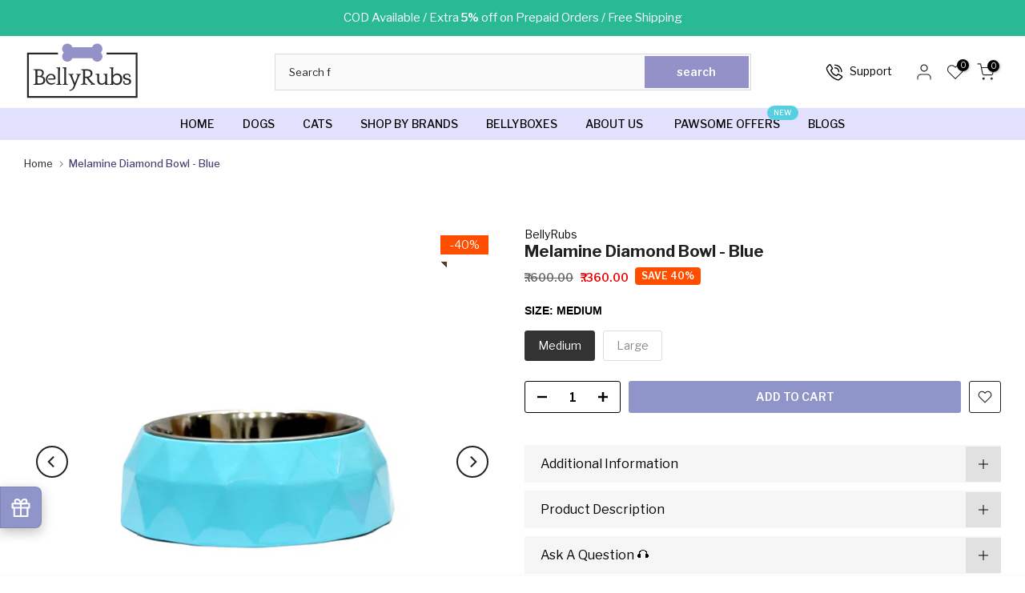

--- FILE ---
content_type: text/css
request_url: https://bellyrubs.in/cdn/shop/t/59/assets/base.css?v=166384806568360488901726042965
body_size: 13365
content:
/** Shopify CDN: Minification failed

Line 5090:9 Expected identifier but found whitespace
Line 5090:10 Unexpected "\"\""

**/
/*
Theme Name: Core The4
Author: The4
*/
html, body, div, span, applet, object, iframe,
h1, h2, h3, h4, h5, h6, p, blockquote, pre,
a, abbr, acronym, address, big, cite, code,
del, dfn, em, img, ins, kbd, q, s, samp,
small, strike, strong, sub, sup, tt, var,
b, u, i, center,
dl, dt, dd, ol, ul, li,
fieldset, form, label, legend,
table, caption, tbody, tfoot, thead, tr, th, td,
article, aside, canvas, details, embed,
figure, figcaption, footer, header, hgroup,
menu, nav, output, ruby, section, summary,
time, mark, audio, video {
  margin: 0;
  padding: 0;
  border: 0;
  vertical-align: baseline;
  font: inherit;
  font-size: 100%; }

*,
*:before,
*:after {
  -webkit-box-sizing: border-box;
  -moz-box-sizing: border-box;
  box-sizing: border-box; }

@-ms-viewport {
  width: device-width; }

html {
  box-sizing: border-box;
  /* line-height: 1; */
  -ms-overflow-style: scrollbar;
  -ms-text-size-adjust: 100%;
  -webkit-text-size-adjust: 100%;
  -webkit-tap-highlight-color: transparent; }
body {
  margin: 0;
  background-color: #ffffff;
  color: black !important;
  font-size: 16px;
  font-family: Arial, Helvetica, sans-serif;
  -webkit-font-smoothing: antialiased;
  -moz-osx-font-smoothing: grayscale;
  text-rendering: optimizeLegibility;
  line-height: 1.6; 
  scroll-behavior: smooth;
}
table {
  border-spacing: 0;
  border-collapse: collapse;
  margin-bottom: 35px;
  width: 100%;
  line-height: 1.4; }
table, td, th {
    border: 1px solid var(--border-color);
    vertical-align: middle;
}
caption, th, td {
  vertical-align: middle;
  text-align: start;
  font-weight: normal; }
th {
    border-width: 0 1px 1px 0;
    font-weight: 600
}

td {
    border-width: 0 1px 1px 0
}

td,th {
    padding: 10px
}

q, blockquote {
  quotes: none; }

q:before,
q:after,
blockquote:before,
blockquote:after {
  content: "";
  content: none; }


a img {
  border: none; }

article,
aside,
details,
figcaption,
figure,
footer,
header,
hgroup,
main,
menu,
nav,
section,
summary {
  display: block; }

a,
button,
input {
  -ms-touch-action: manipulation;
  touch-action: manipulation; }

button,
input,
optgroup,
select,
textarea {
  border: 1px solid;
  box-shadow: none;
  outline: 0;
  margin: 0;
  color: inherit;
  font: inherit;
    appearance: none;
    -moz-appearance: none;
    -webkit-appearance: none; }
input[type=checkbox],
input[type=radio] {
    appearance: auto;
-webkit-appearance: auto;
}

button {
  overflow: visible; }

button,
html input[type="button"]:not(.t4s-btn),
input[type="reset"],
input[type="submit"]:not(.t4s-btn) {
    padding: 11px 15px;
    font-size: 14px;
    line-height: 18px;
    cursor: pointer;
    box-shadow: none;
    outline: none;
    text-shadow: none;
    text-transform: none;
    border: none;
    appearance: none;
    -moz-appearance: none;
    -webkit-appearance: none;
    transition: color .3s ease, background-color .3s ease, border-color .3s ease, box-shadow .3s ease, opacity .3s ease;
 }
/* input:not([type=submit]):not([type=checkbox]), select, textarea */
input, select, textarea {
    font-size: 13px;
    outline: 0;
    padding: 10px 15px;
    transition: border-color .5s;
}
input:-webkit-autofill {
    border-color: #E6E6E6;
    -webkit-box-shadow: 0 0 0 1000px #FFF inset;
    -webkit-text-fill-color: #777;
}

input:focus:-webkit-autofill {
    border-color: #D9D9D9
}

button::-moz-focus-inner,
input::-moz-focus-inner {
  padding: 0;
  border: 0; }

input[type="search"] {
  -webkit-appearance: textfield; }

input[type="search"]::-webkit-search-cancel-button,
input[type="search"]::-webkit-search-decoration {
  -webkit-appearance: none; }

input[type="number"]::-webkit-inner-spin-button,
input[type="number"]::-webkit-outer-spin-button {
  height: auto; }

p {
  margin-bottom: 20px; }

a {
  color: #333333;
  text-decoration: none;
    transition: all .25s ease; }
  /* a:hover, a:focus, a:active { */
  a:hover, a:active {
    outline: none;
    text-decoration: none; }
  a:hover {
    color: #242424; }
  h1 a, h2 a, h3 a, h4 a, h5 a, h6 a, .t4s_title a { 
    font-family: inherit; }

/*   h1 a:not(:hover), h2 a:not(:hover), h3 a:not(:hover), h4 a:not(:hover), h5 a:not(:hover), h6 a:not(:hover), .t4s_title a:not(:hover) {
      color: inherit; 
  } */

big {
  font-size: larger; }

abbr {
  border-bottom: 1px dotted;
  color: #D62432;
  text-decoration: none; }

acronym {
  border-bottom: 1px dotted;
  text-decoration: none; }

.required {
  border: none;
  color: var(--t4s-error-color);
  font-size: 16px;    
  margin-inline-start: 3px;
  line-height: 1; }

abbr[title] {
  border: none; }

strong,
b {
  font-weight: 600; }

mark {
  display: inline-block;
  padding: 5px 8px;
  background-color: #f7f7f7;
  color: #333333;
  font-weight: 600;
  line-height: 1; }

code,
kbd {
  padding: 2px 5px; }

code,
kbd,
pre,
samp {
  -webkit-hyphens: none;
  hyphens: none;
  font-family: monospace, serif; }

ins {
  text-decoration: none; }

pre {
  overflow: auto;
  margin-bottom: 20px;
  padding: 20px;
  background-color: #f7f7f7;
  text-align: start;
  white-space: pre;
  white-space: pre-wrap;
  word-wrap: break-word; }

i,
dfn,
em,
cite,
var {
  font-style: italic; }

sub,
sup {
  position: relative;
  vertical-align: baseline;
  font-size: 75%;
  line-height: 1; }

sup {
  top: -.5em; }

sub {
  bottom: -.25em; }

small {
  font-size: 80%; }

hr {
  margin-top: 15px;
  margin-bottom: 15px;
  max-width: 100px;
  border: none;
  border-bottom: 1px solid var(--border-color);
}

img {
  max-width: 100%;
  height: auto;
  border: 0;
  vertical-align: middle; }

.t4s-clearfix:after,.t4s-clearfix:before {
    content: ' ';
    display: table
}

.t4s-clearfix:after {
    clear: both
}

iframe,
embed {
  max-width: 100%; }

blockquote {
  margin-bottom: 20px;
  padding-left: 30px;
  border-left: 2px solid;
  font-style: italic;
  font-size: 110%; }
  blockquote p {
    margin-bottom: 0; }
  blockquote cite {
    display: block;
    margin-top: 10px;
    color: #333333;
    font-weight: 600;
    font-style: normal;
    font-size: 16px; }
    blockquote cite:before {
      content: "";
      display: inline-block;
      margin-inline-end: 5px;
      width: 15px;
      height: 1px;
      background-color: currentColor;
      vertical-align: middle; }

address {
  margin-bottom: 20px;
  font-style: italic;
  line-height: 1.8; }

fieldset {
  margin-bottom: 20px;
  padding: 20px 40px;
  border: 1px solid rgba(119, 119, 119, 0.2); }
  fieldset legend {
    margin-bottom: 0;
    padding-right: 15px;
    padding-left: 15px;
    width: auto; }

legend {
  color: #242424; }
  .t4s-xts-scheme-light legend {
    color: #ffffff; }
  .t4s-xts-scheme-dark legend {
    color: #242424; }

audio,
canvas,
progress,
video {
  display: inline-block;
  vertical-align: baseline; }

audio:not([controls]) {
  display: none;
  height: 0; }

svg:not(:root) {
  overflow: hidden; }

ol, ul {
    list-style: none;
    margin-bottom: var(--list-mb);
    padding-inline-start: var(--li-pl);
    --list-mb: 20px;
    --li-mb: 10px;
    --li-pl: 17px;
}

.visually-hidden {
  position: absolute !important;
  overflow: hidden;
  width: 1px;
  height: 1px;
  margin: -1px;
  padding: 0;
  border: 0;
  clip: rect(0 0 0 0);
  word-wrap: normal !important;
}

.visually-hidden--inline {
  margin: 0;
  height: 1em;
}
.skip-to-content-link:focus {
  z-index: 9999;
  position: inherit;
  overflow: auto;
  width: auto;
  height: auto;
  clip: auto;
}
.skip-to-content-link {
    background: var(--t4s-dark-color);
    color: var(--t4s-light-color);
    padding: 10px 15px;
}
*:focus-visible,a:focus:focus-visible {
    outline: 0.2rem solid rgba(var(--text-color-rgb),.5);
    outline-offset: 0.3rem;
    box-shadow: none;
    /* box-shadow: 0 0 0 0.3rem rgb(var(--text-color-rgb)),0 0 0.5rem 0.4rem rgba(var(--text-color-rgb),.3); */
}
/* ::selection {
  background-color: rgba(var(--color-foreground), 0.2);
} */

.t4s_field__input:focus-visible, input:not([type=submit]):not([type=checkbox]):focus-visible, select:focus-visible, textarea:focus-visible {
    box-shadow: none;
    outline: 0;
}
.t4s_frm_input:focus,input:not([type=submit]):not([type=checkbox]):focus,
select:focus,textarea:focus {
    border-color: rgba(var(--text-color-rgb), 0.8);
    outline: none;
}
select {
    padding: 0 30px 0 15px;
    max-width: 100%;
    width: 100%;
    height: 40px;
    vertical-align: middle;
    font-size: 14px;
    transition: border-color .5s;
    -webkit-appearance: none;
    -moz-appearance: none;
    appearance: none;
    background-image: url([data-uri]);
    background-position: right 10px top 50%;
    background-size: auto 18px;
    background-repeat: no-repeat;
    display: inline-block;
    background-color: transparent;
    box-shadow: none;
    border-radius: 30px
}
blockquote, q {
    position: relative;
    margin-bottom: 20px;
    font-style: italic;
    font-size: 14px;
    display: block;
    font-family: var(--font-family-3) !important;
    border: 0;
    padding: 30px 25px 30px 60px;
    background-color: rgba(var(--text-color-rgb), 0.1);
    quotes: "\201c" "\201d";
}
blockquote:before, q:before {
    content: open-quote;
    left: 25px;
    top: 0px;
    font-size: 50px;
    position: absolute;
}
blockquote:after, q:after {
    content: no-close-quote;
}
em {
    font-family: var(--font-family-3) !important;
}
/*
 * Bootstrap Grid v5.1.3 (https://getbootstrap.com/)
 * Copyright 2011-2021 The Bootstrap Authors
 * Copyright 2011-2021 Twitter, Inc.
 * Licensed under MIT (https://github.com/twbs/bootstrap/blob/main/LICENSE)
 */

.t4s-container,
.t4s-container-fluid,
.t4s-container-xxl,
.t4s-container-xl,
.t4s-container-lg,
.t4s-container-md,
.t4s-container-sm {
  width: 100%;
  padding-right: calc(0.5 * var(--ts-gutter-x, 3rem));
  padding-left: calc(0.5 * var(--ts-gutter-x, 3rem));
  margin-inline-end: auto;
  margin-inline-start: auto;
}

/* @media (min-width: 576px) {
  .t4s-container-sm, .t4s-container {
    max-width: 540px;
  }
}
@media (min-width: 768px) {
  .t4s-container-md, .t4s-container-sm, .t4s-container {
    max-width: 720px;
  }
}
@media (min-width: 1025px) {
  .t4s-container-lg, .t4s-container-md, .t4s-container-sm, .t4s-container {
    max-width: 960px;
  }
} */
@media (min-width: 1200px) {
  .t4s-container-xl, .t4s-container-lg, .t4s-container-md, .t4s-container-sm, .t4s-container {
    max-width: 1170px;
  }
}
@media (min-width: 1230px) {
  .t4s-container-xl, .t4s-container-lg, .t4s-container-md, .t4s-container-sm, .t4s-container {
    max-width: 1200px;
  }
}
/* @media (min-width: 1400px) {
  .t4s-container-xxl, .t4s-container-xl, .t4s-container-lg, .t4s-container-md, .t4s-container-sm, .t4s-container {
    max-width: 1320px;
  }
} */
.t4s-row {
  --ts-gutter-x: 3rem;
  --ts-gutter-y: 0;
  display: flex;
  flex-wrap: wrap;
  margin-top: calc(-1 * var(--ts-gutter-y));
  margin-inline-end: calc(-0.5 * var(--ts-gutter-x));
  margin-inline-start: calc(-0.5 * var(--ts-gutter-x));
}
.t4s-row.t4s-row-mt {
  margin-top: 0;
}
/* .t4s-row > .t4s-row-item,
.t4s-row > .t4s-col-item {
  box-sizing: border-box;
  flex-shrink: 0;
  width: 100%;
  max-width: 100%;
} */
/* .t4s-col-item,
.t4s-col, .t4s-col-1, .t4s-col-10, .t4s-col-11, .t4s-col-12, .t4s-col-15, .t4s-col-2, .t4s-col-3, .t4s-col-4, .t4s-col-5, .t4s-col-6, .t4s-col-7, .t4s-col-8, .t4s-col-9, .t4s-col-auto, 
.t4s-col-lg, .t4s-col-lg-1, .t4s-col-lg-10, .t4s-col-lg-11, .t4s-col-lg-12, .t4s-col-lg-15, .t4s-col-lg-2, .t4s-col-lg-3, .t4s-col-lg-4, .t4s-col-lg-5, .t4s-col-lg-6, .t4s-col-lg-7, .t4s-col-lg-8, .t4s-col-lg-9, .t4s-col-lg-auto, 
.t4s-col-md, .t4s-col-md-1, .t4s-col-md-10, .t4s-col-md-11, .t4s-col-md-12, .t4s-col-md-15, .t4s-col-md-2, .t4s-col-md-3, .t4s-col-md-4, .t4s-col-md-5, .t4s-col-md-6, .t4s-col-md-7, .t4s-col-md-8, .t4s-col-md-9, .t4s-col-md-auto, .t4s-col-nt-auto, 
.t4s-col-sm, .t4s-col-sm-1, .t4s-col-sm-10, .t4s-col-sm-11, .t4s-col-sm-12, .t4s-col-sm-2, .t4s-col-sm-3, .t4s-col-sm-4, .t4s-col-sm-5, .t4s-col-sm-6, .t4s-col-sm-7, .t4s-col-sm-8, .t4s-col-sm-9, .t4s-col-sm-auto, 
.t4s-col-xl, .t4s-col-xl-1, .t4s-col-xl-10, .t4s-col-xl-11, .t4s-col-xl-12, .t4s-col-xl-2, .t4s-col-xl-3, .t4s-col-xl-4, .t4s-col-xl-5, .t4s-col-xl-6, .t4s-col-xl-7, .t4s-col-xl-8, .t4s-col-xl-9, .t4s-col-xl-auto  */
.t4s-col-item {
  padding-right: calc(var(--ts-gutter-x) * 0.5);
  padding-left: calc(var(--ts-gutter-x) * 0.5);
  margin-top: var(--ts-gutter-y);
  box-sizing: border-box;
  flex-shrink: 0;
  width: 100%;
  max-width: 100%;
}
/* .t4s-row > .t4s-row-item,
.t4s-row > .t4s-col-item,.t4s-row .flickityt4s-slider> .t4s-col-item {
  padding-right: calc(var(--ts-gutter-x) * 0.5);
  padding-left: calc(var(--ts-gutter-x) * 0.5);
  margin-top: var(--ts-gutter-y);
} */
.t4s-col-item {
  flex: 0 0 auto;
}
.t4s-col {
  flex: 1 0 0%;
}

.t4s-row-cols-auto > .t4s-col-item,.t4s-row-cols-auto .flickityt4s-slider> .t4s-col-item {
  flex: 0 0 auto;
  width: auto;
}

.t4s-row-cols-1 > .t4s-col-item,.t4s-row-cols-1 .flickityt4s-slider> .t4s-col-item,
.t4s-row-cols-list_t4s > .t4s-col-item {
  width: 100%;
}

.t4s-row-cols-2 > .t4s-col-item,.t4s-row-cols-2 .flickityt4s-slider> .t4s-col-item {
  width: 50%;
}

.t4s-row-cols-3 > .t4s-col-item,.t4s-row-cols-3 .flickityt4s-slider> .t4s-col-item {
  width: 33.3333333333%;
}

.t4s-row-cols-4 > .t4s-col-item,.t4s-row-cols-4 .flickityt4s-slider> .t4s-col-item {
  width: 25%;
}

.t4s-row-cols-5 > .t4s-col-item,.t4s-row-cols-5 .flickityt4s-slider> .t4s-col-item,
.t4s-col-15 {
  flex: 0 0 auto;
  width: 20%;
}

.t4s-row-cols-6 > .t4s-col-item,.t4s-row-cols-6 .flickityt4s-slider> .t4s-col-item {
  width: 16.6666666667%;
}

.t4s-col-auto {
  flex: 0 0 auto;
  width: auto;
}

.t4s-col-1 {
  flex: 0 0 auto;
  width: 8.33333333%;
}

.t4s-col-2 {
  flex: 0 0 auto;
  width: 16.66666667%;
}

.t4s-col-3 {
  flex: 0 0 auto;
  width: 25%;
}

.t4s-col-4 {
  flex: 0 0 auto;
  width: 33.33333333%;
}

.t4s-col-5 {
  flex: 0 0 auto;
  width: 41.66666667%;
}

.t4s-col-6 {
  flex: 0 0 auto;
  width: 50%;
}

.t4s-col-7 {
  flex: 0 0 auto;
  width: 58.33333333%;
}

.t4s-col-8 {
  flex: 0 0 auto;
  width: 66.66666667%;
}

.t4s-col-9 {
  flex: 0 0 auto;
  width: 75%;
}

.t4s-col-10 {
  flex: 0 0 auto;
  width: 83.33333333%;
}

.t4s-col-11 {
  flex: 0 0 auto;
  width: 91.66666667%;
}

.t4s-col-12 {
  flex: 0 0 auto;
  width: 100%;
}

.t4s-offset-1 {
  margin-inline-start: 8.33333333%;
}

.t4s-offset-2 {
  margin-inline-start: 16.66666667%;
}

.t4s-offset-3 {
  margin-inline-start: 25%;
}

.t4s-offset-4 {
  margin-inline-start: 33.33333333%;
}

.t4s-offset-5 {
  margin-inline-start: 41.66666667%;
}

.t4s-offset-6 {
  margin-inline-start: 50%;
}

.t4s-offset-7 {
  margin-inline-start: 58.33333333%;
}

.t4s-offset-8 {
  margin-inline-start: 66.66666667%;
}

.t4s-offset-9 {
  margin-inline-start: 75%;
}

.t4s-offset-10 {
  margin-inline-start: 83.33333333%;
}

.t4s-offset-11 {
  margin-inline-start: 91.66666667%;
}

.t4s-g-0,
.t4s-gx-0,
.t4s-px-0 {
  --ts-gutter-x: 0;
}

.t4s-g-0,
.t4s-gy-0 {
  --ts-gutter-y: 0;
}

.t4s-g-2,
.t4s-gx-2,
.t4s-px-2 {
  --ts-gutter-x: 2px;
}

.t4s-g-2,
.t4s-gy-2 {
  --ts-gutter-y: 2px;
}

.t4s-g-3,
.t4s-gx-3,
.t4s-px-3 {
  --ts-gutter-x: 3px;
}

.t4s-g-3,
.t4s-gy-3 {
  --ts-gutter-y: 3px;
}

.t4s-g-4,
.t4s-gx-4,
.t4s-px-4 {
  --ts-gutter-x: 4px;
}

.t4s-g-4,
.t4s-gy-4 {
  --ts-gutter-y: 4px;
}

.t4s-g-5,
.t4s-gx-5,
.t4s-px-5 {
  --ts-gutter-x: 5px;
}

.t4s-g-5,
.t4s-gy-5 {
  --ts-gutter-y: 5px;
}

.t4s-g-6,
.t4s-gx-6,
.t4s-px-6 {
  --ts-gutter-x: 6px;
}

.t4s-g-6,
.t4s-gy-6 {
  --ts-gutter-y: 6px;
}

.t4s-g-8,
.t4s-gx-8,
.t4s-px-8 {
  --ts-gutter-x: 8px;
}

.t4s-g-8,
.t4s-gy-8 {
  --ts-gutter-y: 8px;
}

.t4s-g-10,
.t4s-gx-10,
.t4s-px-10 {
  --ts-gutter-x: 10px;
}

.t4s-g-10,
.t4s-gy-10 {
  --ts-gutter-y: 10px;
}

.t4s-g-15,
.t4s-gx-15,
.t4s-px-15 {
  --ts-gutter-x: 15px;
}

.t4s-g-15,
.t4s-gy-15 {
  --ts-gutter-y: 15px;
}

.t4s-g-20,
.t4s-gx-20,
.t4s-px-20 {
  --ts-gutter-x: 20px;
}

.t4s-g-20,
.t4s-gy-20 {
  --ts-gutter-y: 20px;
}

.t4s-g-25,
.t4s-gx-25,
.t4s-px-25 {
  --ts-gutter-x: 25px;
}

.t4s-g-25,
.t4s-gy-25 {
  --ts-gutter-y: 25px;
}

.t4s-g-30,
.t4s-gx-30,
.t4s-px-30 {
  --ts-gutter-x: 30px;
}

.t4s-g-30,
.t4s-gy-30 {
  --ts-gutter-y: 30px;
}

.t4s-g-40,
.t4s-gx-40,
.t4s-px-40 {
  --ts-gutter-x: 40px;
}

.t4s-g-40,
.t4s-gy-40 {
  --ts-gutter-y: 40px;
}

@media (min-width: 576px) {
  .t4s-col-sm {
    flex: 1 0 0%;
  }

  .t4s-row-cols-sm-auto > .t4s-col-item,.t4s-row-cols-sm-auto .flickityt4s-slider> .t4s-col-item {
    flex: 0 0 auto;
    width: auto;
  }

  .t4s-row-cols-sm-1 > .t4s-col-item,.t4s-row-cols-sm-1 .flickityt4s-slider> .t4s-col-item {
    width: 100%;
  }

  .t4s-row-cols-sm-2 > .t4s-col-item,.t4s-row-cols-sm-2 .flickityt4s-slider> .t4s-col-item {
    width: 50%;
  }

  .t4s-row-cols-sm-3 > .t4s-col-item,.t4s-row-cols-sm-3 .flickityt4s-slider> .t4s-col-item {
    width: 33.3333333333%;
  }

  .t4s-row-cols-sm-4 > .t4s-col-item,.t4s-row-cols-sm-4 .flickityt4s-slider> .t4s-col-item {
    width: 25%;
  }

  .t4s-row-cols-sm-5 > .t4s-col-item,.t4s-row-cols-sm-5 .flickityt4s-slider> .t4s-col-item,
  .t4s-col-sm-15 {
    width: 20%;
  }

  .t4s-row-cols-sm-6 > .t4s-col-item,.t4s-row-cols-sm-6 .flickityt4s-slider> .t4s-col-item {
    width: 16.6666666667%;
  }

  .t4s-col-sm-auto {
    flex: 0 0 auto;
    width: auto;
  }

  .t4s-col-sm-1 {
    flex: 0 0 auto;
    width: 8.33333333%;
  }

  .t4s-col-sm-2 {
    flex: 0 0 auto;
    width: 16.66666667%;
  }

  .t4s-col-sm-3 {
    flex: 0 0 auto;
    width: 25%;
  }

  .t4s-col-sm-4 {
    flex: 0 0 auto;
    width: 33.33333333%;
  }

  .t4s-col-sm-5 {
    flex: 0 0 auto;
    width: 41.66666667%;
  }

  .t4s-col-sm-6 {
    flex: 0 0 auto;
    width: 50%;
  }

  .t4s-col-sm-7 {
    flex: 0 0 auto;
    width: 58.33333333%;
  }

  .t4s-col-sm-8 {
    flex: 0 0 auto;
    width: 66.66666667%;
  }

  .t4s-col-sm-9 {
    flex: 0 0 auto;
    width: 75%;
  }

  .t4s-col-sm-10 {
    flex: 0 0 auto;
    width: 83.33333333%;
  }

  .t4s-col-sm-11 {
    flex: 0 0 auto;
    width: 91.66666667%;
  }

  .t4s-col-sm-12 {
    flex: 0 0 auto;
    width: 100%;
  }

  .t4s-offset-sm-0 {
    margin-inline-start: 0;
  }

  .t4s-offset-sm-1 {
    margin-inline-start: 8.33333333%;
  }

  .t4s-offset-sm-2 {
    margin-inline-start: 16.66666667%;
  }

  .t4s-offset-sm-3 {
    margin-inline-start: 25%;
  }

  .t4s-offset-sm-4 {
    margin-inline-start: 33.33333333%;
  }

  .t4s-offset-sm-5 {
    margin-inline-start: 41.66666667%;
  }

  .t4s-offset-sm-6 {
    margin-inline-start: 50%;
  }

  .t4s-offset-sm-7 {
    margin-inline-start: 58.33333333%;
  }

  .t4s-offset-sm-8 {
    margin-inline-start: 66.66666667%;
  }

  .t4s-offset-sm-9 {
    margin-inline-start: 75%;
  }

  .t4s-offset-sm-10 {
    margin-inline-start: 83.33333333%;
  }

  .t4s-offset-sm-11 {
    margin-inline-start: 91.66666667%;
  }

  .t4s-g-sm-0,
  .t4s-gx-sm-0,
  .t4s-px-sm-0 {
    --ts-gutter-x: 0;
  }

  .t4s-g-sm-0,
  .t4s-gy-sm-0 {
    --ts-gutter-y: 0;
  }

  .t4s-g-sm-2,
  .t4s-gx-sm-2,
  .t4s-px-sm-2 {
    --ts-gutter-x: 2px;
  }

  .t4s-g-sm-2,
  .t4s-gy-sm-2 {
    --ts-gutter-y: 2px;
  }

  .t4s-g-sm-3,
  .t4s-gx-sm-3,
  .t4s-px-sm-3 {
    --ts-gutter-x: 3px;
  }

  .t4s-g-sm-3,
  .t4s-gy-sm-3 {
    --ts-gutter-y: 3px;
  }


  .t4s-g-sm-4,
  .t4s-gx-sm-4,
  .t4s-px-sm-4 {
    --ts-gutter-x: 4px;
  }

  .t4s-g-sm-4,
  .t4s-gy-sm-4 {
    --ts-gutter-y: 4px;
  }

  .t4s-g-sm-5,
  .t4s-gx-sm-5,
  .t4s-px-sm-5 {
    --ts-gutter-x: 5px;
  }

  .t4s-g-sm-5,
  .t4s-gy-sm-5 {
    --ts-gutter-y: 5px;
  }

  .t4s-g-sm-6,
  .t4s-gx-sm-6,
  .t4s-px-sm-6 {
    --ts-gutter-x: 6px;
  }

  .t4s-g-sm-6,
  .t4s-gy-sm-6 {
    --ts-gutter-y: 6px;
  }

  .t4s-g-sm-8,
  .t4s-gx-sm-8,
  .t4s-px-sm-8 {
    --ts-gutter-x: 8px;
  }

  .t4s-g-sm-8,
  .t4s-gy-sm-8 {
    --ts-gutter-y: 8px;
  }

  .t4s-g-sm-10,
  .t4s-gx-sm-10,
  .t4s-px-sm-10 {
    --ts-gutter-x: 10px;
  }

  .t4s-g-sm-10,
  .t4s-gy-sm-10 {
    --ts-gutter-y: 10px;
  }

  .t4s-g-sm-15,
  .t4s-gx-sm-15,
  .t4s-px-sm-15 {
    --ts-gutter-x: 15px;
  }

  .t4s-g-sm-15,
  .t4s-gy-sm-15 {
    --ts-gutter-y: 15px;
  }

  .t4s-g-sm-20,
  .t4s-gx-sm-20,
  .t4s-px-sm-20 {
    --ts-gutter-x: 20px;
  }

  .t4s-g-sm-20,
  .t4s-gy-sm-20 {
    --ts-gutter-y: 20px;
  }

  .t4s-g-sm-25,
  .t4s-gx-sm-25,
  .t4s-px-sm-25 {
    --ts-gutter-x: 25px;
  }

  .t4s-g-sm-25,
  .t4s-gy-sm-25 {
    --ts-gutter-y: 25px;
  }

  .t4s-g-sm-30,
  .t4s-gx-sm-30,
  .t4s-px-sm-30 {
    --ts-gutter-x: 30px;
  }

  .t4s-g-sm-30,
  .t4s-gy-sm-30 {
    --ts-gutter-y: 30px;
  }

  .t4s-g-sm-40,
  .t4s-gx-sm-40,
  .t4s-px-sm-40 {
    --ts-gutter-x: 40px;
  }

  .t4s-g-sm-40,
  .t4s-gy-sm-40 {
    --ts-gutter-y: 40px;
  }
}
@media (min-width: 768px) {

  
  .t4s-col-md-custom {
    width: var(--t4s-cus-col-md,50%);
    flex: 0 0 auto;
  }

  .t4s-col-md {
    flex: 1 0 0%;
  }

  .t4s-row-cols-md-auto > .t4s-col-item,.t4s-row-cols-md-auto .flickityt4s-slider> .t4s-col-item {
    flex: 0 0 auto;
    width: auto;
  }

  .t4s-row-cols-md-1 > .t4s-col-item,.t4s-row-cols-md-1 .flickityt4s-slider> .t4s-col-item,
  .t4s-row-cols-md-list_t4s > .t4s-col-item {
    width: 100%;
  }

  .t4s-row-cols-md-2 > .t4s-col-item,.t4s-row-cols-md-2 .flickityt4s-slider> .t4s-col-item {
    width: 50%;
  }

  .t4s-row-cols-md-3 > .t4s-col-item,.t4s-row-cols-md-3 .flickityt4s-slider> .t4s-col-item {
    width: 33.3333333333%;
  }

  .t4s-row-cols-md-4 > .t4s-col-item,.t4s-row-cols-md-4 .flickityt4s-slider> .t4s-col-item {
    width: 25%;
  }

  .t4s-row-cols-md-5 > .t4s-col-item,.t4s-row-cols-md-5 .flickityt4s-slider> .t4s-col-item,
  .t4s-col-md-15 {
    width: 20%;
  }

  .t4s-row-cols-md-6 > .t4s-col-item,.t4s-row-cols-md-6 .flickityt4s-slider> .t4s-col-item {
    width: 16.6666666667%;
  }

  .t4s-col-md-auto {
    flex: 0 0 auto;
    width: auto;
  }

  .t4s-col-md-1 {
    flex: 0 0 auto;
    width: 8.33333333%;
  }

  .t4s-col-md-2 {
    flex: 0 0 auto;
    width: 16.66666667%;
  }

  .t4s-col-md-3 {
    flex: 0 0 auto;
    width: 25%;
  }

  .t4s-col-md-4 {
    flex: 0 0 auto;
    width: 33.33333333%;
  }

  .t4s-col-md-5 {
    flex: 0 0 auto;
    width: 41.66666667%;
  }

/*   .t4s-col-md-6,.t4s-col-item.t4s-col-md-6 {
    flex: 0 0 auto;
    width: 50%;
  } */

  .t4s-col-md-6{
    flex: 0 0 auto;
    width: 50%;
  }

  .t4s-col-md-7 {
    flex: 0 0 auto;
    width: 58.33333333%;
  }

  .t4s-col-md-8 {
    flex: 0 0 auto;
    width: 66.66666667%;
  }

  .t4s-col-md-9 {
    flex: 0 0 auto;
    width: 75%;
  }

  .t4s-col-md-10 {
    flex: 0 0 auto;
    width: 83.33333333%;
  }

  .t4s-col-md-11 {
    flex: 0 0 auto;
    width: 91.66666667%;
  }

  .t4s-col-md-12 {
    flex: 0 0 auto;
    width: 100%;
  }

  .t4s-offset-md-0 {
    margin-inline-start: 0;
  }

  .t4s-offset-md-1 {
    margin-inline-start: 8.33333333%;
  }

  .t4s-offset-md-2 {
    margin-inline-start: 16.66666667%;
  }

  .t4s-offset-md-3 {
    margin-inline-start: 25%;
  }

  .t4s-offset-md-4 {
    margin-inline-start: 33.33333333%;
  }

  .t4s-offset-md-5 {
    margin-inline-start: 41.66666667%;
  }

  .t4s-offset-md-6 {
    margin-inline-start: 50%;
  }

  .t4s-offset-md-7 {
    margin-inline-start: 58.33333333%;
  }

  .t4s-offset-md-8 {
    margin-inline-start: 66.66666667%;
  }

  .t4s-offset-md-9 {
    margin-inline-start: 75%;
  }

  .t4s-offset-md-10 {
    margin-inline-start: 83.33333333%;
  }

  .t4s-offset-md-11 {
    margin-inline-start: 91.66666667%;
  }


  .t4s-g-md-0,
  .t4s-gx-md-0,
  .t4s-px-md-0 {
    --ts-gutter-x: 0;
  }

  .t4s-g-md-0,
  .t4s-gy-md-0 {
    --ts-gutter-y: 0;
  }

  .t4s-g-md-2,
  .t4s-gx-md-2,
  .t4s-px-md-2 {
    --ts-gutter-x: 2px;
  }

  .t4s-g-md-2,
  .t4s-gy-md-2 {
    --ts-gutter-y: 2px;
  }

  .t4s-g-md-3,
  .t4s-gx-md-3,
  .t4s-px-md-3 {
    --ts-gutter-x: 3px;
  }

  .t4s-g-md-3,
  .t4s-gy-md-3 {
    --ts-gutter-y: 3px;
  }

  .t4s-g-md-4,
  .t4s-gx-md-4 ,
  .t4s-px-md-4{
    --ts-gutter-x: 4px;
  }

  .t4s-g-md-4,
  .t4s-gy-md-4 {
    --ts-gutter-y: 4px;
  }

  .t4s-g-md-5,
  .t4s-gx-md-5,
  .t4s-px-md-5 {
    --ts-gutter-x: 5px;
  }

  .t4s-g-md-5,
  .t4s-gy-md-5 {
    --ts-gutter-y: 5px;
  }

  .t4s-g-md-6,
  .t4s-gx-md-6,
  .t4s-px-md-6 {
    --ts-gutter-x: 6px;
  }

  .t4s-g-md-6,
  .t4s-gy-md-6 {
    --ts-gutter-y: 6px;
  }

  .t4s-g-md-8,
  .t4s-gx-md-8,
  .t4s-px-md-8 {
    --ts-gutter-x: 8px;
  }

  .t4s-g-md-8,
  .t4s-gy-md-8 {
    --ts-gutter-y: 8px;
  }

  .t4s-g-md-10,
  .t4s-gx-md-10,
  .t4s-px-md-10 {
    --ts-gutter-x: 10px;
  }

  .t4s-g-md-10,
  .t4s-gy-md-10 {
    --ts-gutter-y: 10px;
  }

  .t4s-g-md-15,
  .t4s-gx-md-15,
  .t4s-px-md-15 {
    --ts-gutter-x: 15px;
  }

  .t4s-g-md-15,
  .t4s-gy-md-15 {
    --ts-gutter-y: 15px;
  }

  .t4s-g-md-20,
  .t4s-gx-md-20,
  .t4s-px-md-20 {
    --ts-gutter-x: 20px;
  }

  .t4s-g-md-20,
  .t4s-gy-md-20 {
    --ts-gutter-y: 20px;
  }

  .t4s-g-md-25,
  .t4s-gx-md-25,
  .t4s-px-md-25 {
    --ts-gutter-x: 25px;
  }

  .t4s-g-md-25,
  .t4s-gy-md-25 {
    --ts-gutter-y: 25px;
  }

  .t4s-g-md-30,
  .t4s-gx-md-30,
  .t4s-px-md-30 {
    --ts-gutter-x: 30px;
  }

  .t4s-g-md-30,
  .t4s-gy-md-30 {
    --ts-gutter-y: 30px;
  }

  .t4s-g-md-40,
  .t4s-gx-md-40,
  .t4s-px-md-40 {
    --ts-gutter-x: 40px;
  }

  .t4s-g-md-40,
  .t4s-gy-md-40 {
    --ts-gutter-y: 40px;
  }
}
@media (min-width: 1025px) {
  
  .t4s-col-lg-custom {
    width: var(--t4s-cus-col-lg,25%);
    flex: 0 0 auto;
  }

  .t4s-col-lg {
    flex: 1 0 0%;
  }

  .t4s-row-cols-lg-auto > .t4s-col-item,.t4s-row-cols-lg-auto .flickityt4s-slider> .t4s-col-item {
    flex: 0 0 auto;
    width: auto;
  }

  .t4s-row-cols-lg-1 > .t4s-col-item,.t4s-row-cols-lg-1 .flickityt4s-slider> .t4s-col-item,
  .t4s-row-cols-lg-list_t4s > .t4s-col-item {
    width: 100%;
  }

  .t4s-row-cols-lg-2 > .t4s-col-item,.t4s-row-cols-lg-2 .flickityt4s-slider> .t4s-col-item {
    width: 50%;
  }

  .t4s-row-cols-lg-3 > .t4s-col-item,.t4s-row-cols-lg-3 .flickityt4s-slider> .t4s-col-item {
    width: 33.3333333333%;
  }

  .t4s-row-cols-lg-4 > .t4s-col-item,.t4s-row-cols-lg-4 .flickityt4s-slider> .t4s-col-item {
    width: 25%;
  }

  .t4s-row-cols-lg-5 > .t4s-col-item,.t4s-row-cols-lg-5 .flickityt4s-slider> .t4s-col-item,
  .t4s-col-lg-15 {
    width: 20%;
  }

  .t4s-row-cols-lg-6 > .t4s-col-item,.t4s-row-cols-lg-6 .flickityt4s-slider> .t4s-col-item {
    width: 16.6666666667%;
  }

  .t4s-col-lg-auto {
    flex: 0 0 auto;
    width: auto;
  }

  .t4s-col-lg-1 {
    flex: 0 0 auto;
    width: 8.33333333%;
  }

  .t4s-col-lg-2 {
    flex: 0 0 auto;
    width: 16.66666667%;
  }

  .t4s-col-lg-3 {
    flex: 0 0 auto;
    width: 25%;
  }

  .t4s-col-lg-4 {
    flex: 0 0 auto;
    width: 33.33333333%;
  }

  .t4s-col-lg-5 {
    flex: 0 0 auto;
    width: 41.66666667%;
  }

  .t4s-col-lg-6,.t4s-col-item.t4s-col-lg-6  {
    flex: 0 0 auto;
    width: 50%;
  }

  .t4s-col-lg-7 {
    flex: 0 0 auto;
    width: 58.33333333%;
  }

  .t4s-col-lg-8 {
    flex: 0 0 auto;
    width: 66.66666667%;
  }

  .t4s-col-lg-9 {
    flex: 0 0 auto;
    width: 75%;
  }

  .t4s-col-lg-10 {
    flex: 0 0 auto;
    width: 83.33333333%;
  }

  .t4s-col-lg-11 {
    flex: 0 0 auto;
    width: 91.66666667%;
  }

  .t4s-col-lg-12 {
    flex: 0 0 auto;
    width: 100%;
  }

  .t4s-offset-lg-0 {
    margin-inline-start: 0;
  }

  .t4s-offset-lg-1 {
    margin-inline-start: 8.33333333%;
  }

  .t4s-offset-lg-2 {
    margin-inline-start: 16.66666667%;
  }

  .t4s-offset-lg-3 {
    margin-inline-start: 25%;
  }

  .t4s-offset-lg-4 {
    margin-inline-start: 33.33333333%;
  }

  .t4s-offset-lg-5 {
    margin-inline-start: 41.66666667%;
  }

  .t4s-offset-lg-6 {
    margin-inline-start: 50%;
  }

  .t4s-offset-lg-7 {
    margin-inline-start: 58.33333333%;
  }

  .t4s-offset-lg-8 {
    margin-inline-start: 66.66666667%;
  }

  .t4s-offset-lg-9 {
    margin-inline-start: 75%;
  }

  .t4s-offset-lg-10 {
    margin-inline-start: 83.33333333%;
  }

  .t4s-offset-lg-11 {
    margin-inline-start: 91.66666667%;
  }

  .t4s-g-lg-0,
  .t4s-gx-lg-0,
  .t4s-px-lg-0 {
    --ts-gutter-x: 0;
  }

  .t4s-g-lg-0,
  .t4s-gy-lg-0 {
    --ts-gutter-y: 0;
  }

  .t4s-g-lg-2,
  .t4s-gx-lg-2,
  .t4s-px-lg-2 {
    --ts-gutter-x: 2px;
  }

  .t4s-g-lg-2,
  .t4s-gy-lg-2 {
    --ts-gutter-y: 2px;
  }

  .t4s-g-lg-3,
  .t4s-gx-lg-3,
  .t4s-px-lg-3 {
    --ts-gutter-x: 3px;
  }

  .t4s-g-lg-3,
  .t4s-gy-lg-3 {
    --ts-gutter-y: 3px;
  }

  .t4s-g-lg-4,
  .t4s-gx-lg-4,
  .t4s-px-lg-4 {
    --ts-gutter-x: 4px;
  }

  .t4s-g-lg-4,
  .t4s-gy-lg-4 {
    --ts-gutter-y: 4px;
  }

  .t4s-g-lg-5,
  .t4s-gx-lg-5,
  .t4s-px-lg-5 {
    --ts-gutter-x: 5px;
  }

  .t4s-g-lg-5,
  .t4s-gy-lg-5 {
    --ts-gutter-y: 5px;
  }

  .t4s-g-lg-6,
  .t4s-gx-lg-6,
  .t4s-px-lg-6 {
    --ts-gutter-x: 6px;
  }

  .t4s-g-lg-6,
  .t4s-gy-lg-6 {
    --ts-gutter-y: 6px;
  }

  .t4s-g-lg-8,
  .t4s-gx-lg-8,
  .t4s-px-lg-8 {
    --ts-gutter-x: 8px;
  }

  .t4s-g-lg-8,
  .t4s-gy-lg-8 {
    --ts-gutter-y: 8px;
  }

  .t4s-g-lg-10,
  .t4s-gx-lg-10,
  .t4s-px-lg-10 {
    --ts-gutter-x: 10px;
  }

  .t4s-g-lg-10,
  .t4s-gy-lg-10 {
    --ts-gutter-y: 10px;
  }

  .t4s-g-lg-15,
  .t4s-gx-lg-15,
  .t4s-px-lg-15 {
    --ts-gutter-x: 15px;
  }

  .t4s-g-lg-15,
  .t4s-gy-lg-15 {
    --ts-gutter-y: 15px;
  }

  .t4s-g-lg-20,
  .t4s-gx-lg-20,
  .t4s-px-lg-20 {
    --ts-gutter-x: 20px;
  }

  .t4s-g-lg-20,
  .t4s-gy-lg-20 {
    --ts-gutter-y: 20px;
  }

  .t4s-g-lg-25,
  .t4s-gx-lg-25,
  .t4s-px-lg-25 {
    --ts-gutter-x: 25px;
  }

  .t4s-g-lg-25,
  .t4s-gy-lg-25 {
    --ts-gutter-y: 25px;
  }

  .t4s-g-lg-30,
  .t4s-gx-lg-30,
  .t4s-px-lg-30 {
    --ts-gutter-x: 30px;
  }

  .t4s-g-lg-30,
  .t4s-gy-lg-30 {
    --ts-gutter-y: 30px;
  }

  .t4s-g-lg-40,
  .t4s-gx-lg-40,
  .t4s-px-lg-40 {
    --ts-gutter-x: 40px;
  }

  .t4s-g-lg-40,
  .t4s-gy-lg-40 {
    --ts-gutter-y: 40px;
  }
}
/* @media (min-width: 1200px) {
  .t4s-col-xl {
    flex: 1 0 0%;
  }

  .t4s-row-cols-xl-auto > .t4s-col-item,.t4s-row-cols-xl-auto .flickityt4s-slider> .t4s-col-item {
    flex: 0 0 auto;
    width: auto;
  }

  .t4s-row-cols-xl-1 > .t4s-col-item,.t4s-row-cols-xl-1 .flickityt4s-slider> .t4s-col-item {
    width: 100%;
  }

  .t4s-row-cols-xl-2 > .t4s-col-item,.t4s-row-cols-xl-2 .flickityt4s-slider> .t4s-col-item {
    width: 50%;
  }

  .t4s-row-cols-xl-3 > .t4s-col-item,.t4s-row-cols-xl-3 .flickityt4s-slider> .t4s-col-item {
    width: 33.3333333333%;
  }

  .t4s-row-cols-xl-4 > .t4s-col-item,.t4s-row-cols-xl-4 .flickityt4s-slider> .t4s-col-item {
    width: 25%;
  }

  .t4s-row-cols-xl-5 > .t4s-col-item,.t4s-row-cols-xl-5 .flickityt4s-slider> .t4s-col-item,
  .t4s-col-xl-15 {
    width: 20%;
  }

  .t4s-row-cols-xl-6 > .t4s-col-item,.t4s-row-cols-xl-6 .flickityt4s-slider> .t4s-col-item {
    width: 16.6666666667%;
  }

  .t4s-col-xl-auto {
    flex: 0 0 auto;
    width: auto;
  }

  .t4s-col-xl-1 {
    flex: 0 0 auto;
    width: 8.33333333%;
  }

  .t4s-col-xl-2 {
    flex: 0 0 auto;
    width: 16.66666667%;
  }

  .t4s-col-xl-3 {
    flex: 0 0 auto;
    width: 25%;
  }

  .t4s-col-xl-4 {
    flex: 0 0 auto;
    width: 33.33333333%;
  }

  .t4s-col-xl-5 {
    flex: 0 0 auto;
    width: 41.66666667%;
  }

  .t4s-col-xl-6 {
    flex: 0 0 auto;
    width: 50%;
  }

  .t4s-col-xl-7 {
    flex: 0 0 auto;
    width: 58.33333333%;
  }

  .t4s-col-xl-8 {
    flex: 0 0 auto;
    width: 66.66666667%;
  }

  .t4s-col-xl-9 {
    flex: 0 0 auto;
    width: 75%;
  }

  .t4s-col-xl-10 {
    flex: 0 0 auto;
    width: 83.33333333%;
  }

  .t4s-col-xl-11 {
    flex: 0 0 auto;
    width: 91.66666667%;
  }

  .t4s-col-xl-12 {
    flex: 0 0 auto;
    width: 100%;
  }

  .t4s-offset-xl-0 {
    margin-inline-start: 0;
  }

  .t4s-offset-xl-1 {
    margin-inline-start: 8.33333333%;
  }

  .t4s-offset-xl-2 {
    margin-inline-start: 16.66666667%;
  }

  .t4s-offset-xl-3 {
    margin-inline-start: 25%;
  }

  .t4s-offset-xl-4 {
    margin-inline-start: 33.33333333%;
  }

  .t4s-offset-xl-5 {
    margin-inline-start: 41.66666667%;
  }

  .t4s-offset-xl-6 {
    margin-inline-start: 50%;
  }

  .t4s-offset-xl-7 {
    margin-inline-start: 58.33333333%;
  }

  .t4s-offset-xl-8 {
    margin-inline-start: 66.66666667%;
  }

  .t4s-offset-xl-9 {
    margin-inline-start: 75%;
  }

  .t4s-offset-xl-10 {
    margin-inline-start: 83.33333333%;
  }

  .t4s-offset-xl-11 {
    margin-inline-start: 91.66666667%;
  }

  .t4s-g-xl-0,
  .t4s-gx-xl-0,
  .t4s-px-xl-0 {
    --ts-gutter-x: 0;
  }

  .t4s-g-xl-0,
  .t4s-gy-xl-0 {
    --ts-gutter-y: 0;
  }

  .t4s-g-xl-2,
  .t4s-gx-xl-2,
  .t4s-px-xl-2 {
    --ts-gutter-x: 2px;
  }

  .t4s-g-xl-2,
  .t4s-gy-xl-2 {
    --ts-gutter-y: 2px;
  }

  .t4s-g-xl-4,
  .t4s-gx-xl-4,
  .t4s-px-xl-4 {
    --ts-gutter-x: 4px;
  }

  .t4s-g-xl-4,
  .t4s-gy-xl-4 {
    --ts-gutter-y: 4px;
  }

  .t4s-g-xl-5,
  .t4s-gx-xl-5,
  .t4s-px-xl-5 {
    --ts-gutter-x: 5px;
  }

  .t4s-g-xl-5,
  .t4s-gy-xl-5 {
    --ts-gutter-y: 5px;
  }

  .t4s-g-xl-6,
  .t4s-gx-xl-6,
  .t4s-px-xl-6 {
    --ts-gutter-x: 6px;
  }

  .t4s-g-xl-6,
  .t4s-gy-xl-6 {
    --ts-gutter-y: 6px;
  }

  .t4s-g-xl-8,
  .t4s-gx-xl-8,
  .t4s-px-xl-8 {
    --ts-gutter-x: 8px;
  }

  .t4s-g-xl-8,
  .t4s-gy-xl-8 {
    --ts-gutter-y: 8px;
  }

  .t4s-g-xl-10,
  .t4s-gx-xl-10,
  .t4s-px-xl-10 {
    --ts-gutter-x: 10px;
  }

  .t4s-g-xl-10,
  .t4s-gy-xl-10 {
    --ts-gutter-y: 10px;
  }

  .t4s-g-xl-20,
  .t4s-gx-xl-20,
  .t4s-px-xl-20 {
    --ts-gutter-x: 20px;
  }

  .t4s-g-xl-20,
  .t4s-gy-xl-20 {
    --ts-gutter-y: 20px;
  }

  .t4s-g-xl-30,
  .t4s-gx-xl-30,
  .t4s-px-xl-30 {
    --ts-gutter-x: 30px;
  }

  .t4s-g-xl-30,
  .t4s-gy-xl-30 {
    --ts-gutter-y: 30px;
  }
}
@media (min-width: 1400px) {
  .t4s-col-xxl {
    flex: 1 0 0%;
  }

  .t4s-row-cols-xxl-auto > .t4s-col-item,.t4s-row-cols-xxl-auto .flickityt4s-slider> .t4s-col-item {
    flex: 0 0 auto;
    width: auto;
  }

  .t4s-row-cols-xxl-1 > .t4s-col-item,.t4s-row-cols-xxl-1 .flickityt4s-slider> .t4s-col-item {
    flex: 0 0 auto;
    width: 100%;
  }

  .t4s-row-cols-xxl-2 > .t4s-col-item,.t4s-row-cols-xxl-2 .flickityt4s-slider> .t4s-col-item {
    flex: 0 0 auto;
    width: 50%;
  }

  .t4s-row-cols-xxl-3 > .t4s-col-item,.t4s-row-cols-xxl-3 .flickityt4s-slider> .t4s-col-item {
    flex: 0 0 auto;
    width: 33.3333333333%;
  }

  .t4s-row-cols-xxl-4 > .t4s-col-item,.t4s-row-cols-xxl-4 .flickityt4s-slider> .t4s-col-item {
    flex: 0 0 auto;
    width: 25%;
  }

  .t4s-row-cols-xxl-5 > .t4s-col-item,.t4s-row-cols-xxl-5 .flickityt4s-slider> .t4s-col-item,
  .t4s-col-xxl-15 {
    flex: 0 0 auto;
    width: 20%;
  }

  .t4s-row-cols-xxl-6 > .t4s-col-item,.t4s-row-cols-xxl-6 .flickityt4s-slider> .t4s-col-item {
    flex: 0 0 auto;
    width: 16.6666666667%;
  }

  .t4s-col-xxl-auto {
    flex: 0 0 auto;
    width: auto;
  }

  .t4s-col-xxl-1 {
    flex: 0 0 auto;
    width: 8.33333333%;
  }

  .t4s-col-xxl-2 {
    flex: 0 0 auto;
    width: 16.66666667%;
  }

  .t4s-col-xxl-3 {
    flex: 0 0 auto;
    width: 25%;
  }

  .t4s-col-xxl-4 {
    flex: 0 0 auto;
    width: 33.33333333%;
  }

  .t4s-col-xxl-5 {
    flex: 0 0 auto;
    width: 41.66666667%;
  }

  .t4s-col-xxl-6 {
    flex: 0 0 auto;
    width: 50%;
  }

  .t4s-col-xxl-7 {
    flex: 0 0 auto;
    width: 58.33333333%;
  }

  .t4s-col-xxl-8 {
    flex: 0 0 auto;
    width: 66.66666667%;
  }

  .t4s-col-xxl-9 {
    flex: 0 0 auto;
    width: 75%;
  }

  .t4s-col-xxl-10 {
    flex: 0 0 auto;
    width: 83.33333333%;
  }

  .t4s-col-xxl-11 {
    flex: 0 0 auto;
    width: 91.66666667%;
  }

  .t4s-col-xxl-12 {
    flex: 0 0 auto;
    width: 100%;
  }

  .t4s-offset-xxl-0 {
    margin-inline-start: 0;
  }

  .t4s-offset-xxl-1 {
    margin-inline-start: 8.33333333%;
  }

  .t4s-offset-xxl-2 {
    margin-inline-start: 16.66666667%;
  }

  .t4s-offset-xxl-3 {
    margin-inline-start: 25%;
  }

  .t4s-offset-xxl-4 {
    margin-inline-start: 33.33333333%;
  }

  .t4s-offset-xxl-5 {
    margin-inline-start: 41.66666667%;
  }

  .t4s-offset-xxl-6 {
    margin-inline-start: 50%;
  }

  .t4s-offset-xxl-7 {
    margin-inline-start: 58.33333333%;
  }

  .t4s-offset-xxl-8 {
    margin-inline-start: 66.66666667%;
  }

  .t4s-offset-xxl-9 {
    margin-inline-start: 75%;
  }

  .t4s-offset-xxl-10 {
    margin-inline-start: 83.33333333%;
  }

  .t4s-offset-xxl-11 {
    margin-inline-start: 91.66666667%;
  }

  .t4s-g-xxl-0,
  .t4s-gx-xxl-0,
  .t4s-px-xxl-0 {
    --ts-gutter-x: 0;
  }

  .t4s-g-xxl-0,
  .t4s-gy-xxl-0 {
    --ts-gutter-y: 0;
  }

  .t4s-g-xxl-2,
  .t4s-gx-xxl-2,
  .t4s-px-xxl-2 {
    --ts-gutter-x: 2px;
  }

  .t4s-g-xxl-2,
  .t4s-gy-xxl-2 {
    --ts-gutter-y: 2px;
  }

  .t4s-g-xxl-4,
  .t4s-gx-xxl-4,
  .t4s-px-xxl-4 {
    --ts-gutter-x: 4px;
  }

  .t4s-g-xxl-4,
  .t4s-gy-xxl-4 {
    --ts-gutter-y: 4px;
  }

  .t4s-g-xxl-5,
  .t4s-gx-xxl-5,
  .t4s-px-xxl-5 {
    --ts-gutter-x: 5px;
  }

  .t4s-g-xxl-5,
  .t4s-gy-xxl-5 {
    --ts-gutter-y: 5px;
  }

  .t4s-g-xxl-6,
  .t4s-gx-xxl-6,
  .t4s-px-xxl-6 {
    --ts-gutter-x: 6px;
  }

  .t4s-g-xxl-6,
  .t4s-gy-xxl-6 {
    --ts-gutter-y: 6px;
  }

  .t4s-g-xxl-8,
  .t4s-gx-xxl-8,
  .t4s-px-xxl-8 {
    --ts-gutter-x: 8px;
  }

  .t4s-g-xxl-8,
  .t4s-gy-xxl-8 {
    --ts-gutter-y: 8px;
  }

  .t4s-g-xxl-10,
  .t4s-gx-xxl-10,
  .t4s-px-xxl-10 {
    --ts-gutter-x: 10px;
  }

  .t4s-g-xxl-10,
  .t4s-gy-xxl-10 {
    --ts-gutter-y: 10px;
  }

  .t4s-g-xxl-20,
  .t4s-gx-xxl-20,
  .t4s-px-xxl-20 {
    --ts-gutter-x: 20px;
  }

  .t4s-g-xxl-20,
  .t4s-gy-xxl-20 {
    --ts-gutter-y: 20px;
  }

  .t4s-g-xxl-30,
  .t4s-gx-xxl-30,
  .t4s-px-xxl-30 {
    --ts-gutter-x: 30px;
  }

  .t4s-g-xxl-30,
  .t4s-gy-xxl-30 {
    --ts-gutter-y: 30px;
  }
} */
.t4s-d-inline {
  display: inline !important;
}
.t4s-dib {
  display: inline-block;
}
.t4s-d-inline-block {
  display: inline-block !important;
}

.t4s-d-block {
  display: block !important;
}

.t4s-d-grid {
  display: grid !important;
}

.t4s-d-table {
  display: table !important;
}

.t4s-d-table-row {
  display: table-row !important;
}

.t4s-d-table-cell {
  display: table-cell !important;
}

.t4s-d-flex {
  display: flex !important;
}

.t4s-d-inline-flex {
  display: inline-flex !important;
}

.t4s-d-none {
  display: none !important;
}

.t4s-flex-fill {
  flex: 1 1 auto !important;
}

.t4s-flex-row {
  flex-direction: row !important;
}

.t4s-flex-column {
  flex-direction: column !important;
}

.t4s-flex-row-reverse {
  flex-direction: row-reverse !important;
}

.t4s-flex-column-reverse {
  flex-direction: column-reverse !important;
}

.t4s-flex-grow-0 {
  flex-grow: 0 !important;
}

.t4s-flex-grow-1 {
  flex-grow: 1 !important;
}

.t4s-flex-shrink-0 {
  flex-shrink: 0 !important;
}

.t4s-flex-shrink-1 {
  flex-shrink: 1 !important;
}

.t4s-flex-wrap {
  flex-wrap: wrap !important;
}

.t4s-flex-nowrap {
  flex-wrap: nowrap !important;
}

.t4s-flex-wrap-reverse {
  flex-wrap: wrap-reverse !important;
}

.t4s-justify-content-start {
  justify-content: flex-start !important;
}

.t4s-justify-content-end {
  justify-content: flex-end !important;
}

.t4s-justify-content-center {
  justify-content: center !important;
}

.t4s-justify-content-between {
  justify-content: space-between !important;
}

.t4s-justify-content-around {
  justify-content: space-around !important;
}

.t4s-justify-content-evenly {
  justify-content: space-evenly !important;
}

.t4s-align-items-start {
  align-items: flex-start !important;
}

.t4s-align-items-end {
  align-items: flex-end !important;
}

.t4s-align-items-center {
  align-items: center !important;
}

.t4s-align-items-baseline {
  align-items: baseline !important;
}

.t4s-align-items-stretch {
  align-items: stretch !important;
}

.t4s-align-content-start {
  align-content: flex-start !important;
}

.t4s-align-content-end {
  align-content: flex-end !important;
}

.t4s-align-content-center {
  align-content: center !important;
}

.t4s-align-content-between {
  align-content: space-between !important;
}

.t4s-align-content-around {
  align-content: space-around !important;
}

.t4s-align-content-stretch {
  align-content: stretch !important;
}

.t4s-align-self-auto {
  align-self: auto !important;
}

.t4s-align-self-start {
  align-self: flex-start !important;
}

.t4s-align-self-end {
  align-self: flex-end !important;
}

.t4s-align-self-center {
  align-self: center !important;
}

.t4s-align-self-baseline {
  align-self: baseline !important;
}

.t4s-align-self-stretch {
  align-self: stretch !important;
}

.t4s-order-first {
  order: -1 !important;
}

.t4s-order-0 {
  order: 0 !important;
}

.t4s-order-1 {
  order: 1 !important;
}

.t4s-order-2 {
  order: 2 !important;
}

.t4s-order-3 {
  order: 3 !important;
}

.t4s-order-4 {
  order: 4 !important;
}

.t4s-order-5 {
  order: 5 !important;
}

.t4s-order-6 {
  order: 6 !important;
}

.t4s-order-7 {
  order: 7 !important;
}

.t4s-order-8 {
  order: 8 !important;
}

.t4s-order-9 {
  order: 9 !important;
}

.t4s-order-10 {
  order: 10 !important;
}

.t4s-order-last {
  order: 19 !important;
}

@media (min-width: 576px) {
  .t4s-d-sm-inline {
    display: inline !important;
  }

  .t4s-d-sm-inline-block {
    display: inline-block !important;
  }

  .t4s-d-sm-block {
    display: block !important;
  }

  .t4s-d-sm-grid {
    display: grid !important;
  }

  .t4s-d-sm-table {
    display: table !important;
  }

  .t4s-d-sm-table-row {
    display: table-row !important;
  }

  .t4s-d-sm-table-cell {
    display: table-cell !important;
  }

  .t4s-d-sm-flex {
    display: flex !important;
  }

  .t4s-d-sm-inline-flex {
    display: inline-flex !important;
  }

  .t4s-d-sm-none {
    display: none !important;
  }

  .t4s-flex-sm-fill {
    flex: 1 1 auto !important;
  }

  .t4s-flex-sm-row {
    flex-direction: row !important;
  }

  .t4s-flex-sm-column {
    flex-direction: column !important;
  }

  .t4s-flex-sm-row-reverse {
    flex-direction: row-reverse !important;
  }

  .t4s-flex-sm-column-reverse {
    flex-direction: column-reverse !important;
  }

  .t4s-flex-sm-grow-0 {
    flex-grow: 0 !important;
  }

  .t4s-flex-sm-grow-1 {
    flex-grow: 1 !important;
  }

  .t4s-flex-sm-shrink-0 {
    flex-shrink: 0 !important;
  }

  .t4s-flex-sm-shrink-1 {
    flex-shrink: 1 !important;
  }

  .t4s-flex-sm-wrap {
    flex-wrap: wrap !important;
  }

  .t4s-flex-sm-nowrap {
    flex-wrap: nowrap !important;
  }

  .t4s-flex-sm-wrap-reverse {
    flex-wrap: wrap-reverse !important;
  }

  .t4s-justify-content-sm-start {
    justify-content: flex-start !important;
  }

  .t4s-justify-content-sm-end {
    justify-content: flex-end !important;
  }

  .t4s-justify-content-sm-center {
    justify-content: center !important;
  }

  .t4s-justify-content-sm-between {
    justify-content: space-between !important;
  }

  .t4s-justify-content-sm-around {
    justify-content: space-around !important;
  }

  .t4s-justify-content-sm-evenly {
    justify-content: space-evenly !important;
  }

  .t4s-align-items-sm-start {
    align-items: flex-start !important;
  }

  .t4s-align-items-sm-end {
    align-items: flex-end !important;
  }

  .t4s-align-items-sm-center {
    align-items: center !important;
  }

  .t4s-align-items-sm-baseline {
    align-items: baseline !important;
  }

  .t4s-align-items-sm-stretch {
    align-items: stretch !important;
  }

  .t4s-align-content-sm-start {
    align-content: flex-start !important;
  }

  .t4s-align-content-sm-end {
    align-content: flex-end !important;
  }

  .t4s-align-content-sm-center {
    align-content: center !important;
  }

  .t4s-align-content-sm-between {
    align-content: space-between !important;
  }

  .t4s-align-content-sm-around {
    align-content: space-around !important;
  }

  .t4s-align-content-sm-stretch {
    align-content: stretch !important;
  }

  .t4s-align-self-sm-auto {
    align-self: auto !important;
  }

  .t4s-align-self-sm-start {
    align-self: flex-start !important;
  }

  .t4s-align-self-sm-end {
    align-self: flex-end !important;
  }

  .t4s-align-self-sm-center {
    align-self: center !important;
  }

  .t4s-align-self-sm-baseline {
    align-self: baseline !important;
  }

  .t4s-align-self-sm-stretch {
    align-self: stretch !important;
  }

  .t4s-order-sm-first {
    order: -1 !important;
  }

  .t4s-order-sm-0 {
    order: 0 !important;
  }

  .t4s-order-sm-1 {
    order: 1 !important;
  }

  .t4s-order-sm-2 {
    order: 2 !important;
  }

  .t4s-order-sm-3 {
    order: 3 !important;
  }

  .t4s-order-sm-4 {
    order: 4 !important;
  }

  .t4s-order-sm-5 {
    order: 5 !important;
  }

  .t4s-order-sm-last {
    order: 6 !important;
  }
}
@media (min-width: 768px) {
  .t4s-d-md-inline {
    display: inline !important;
  }

  .t4s-d-md-inline-block {
    display: inline-block !important;
  }

  .t4s-d-md-block {
    display: block !important;
  }

  .t4s-d-md-grid {
    display: grid !important;
  }

  .t4s-d-md-table {
    display: table !important;
  }

  .t4s-d-md-table-row {
    display: table-row !important;
  }

  .t4s-d-md-table-cell {
    display: table-cell !important;
  }

  .t4s-d-md-flex {
    display: flex !important;
  }

  .t4s-d-md-inline-flex {
    display: inline-flex !important;
  }

  .t4s-d-md-none {
    display: none !important;
  }

  .t4s-flex-md-fill {
    flex: 1 1 auto !important;
  }

  .t4s-flex-md-row {
    flex-direction: row !important;
  }

  .t4s-flex-md-column {
    flex-direction: column !important;
  }

  .t4s-flex-md-row-reverse {
    flex-direction: row-reverse !important;
  }

  .t4s-flex-md-column-reverse {
    flex-direction: column-reverse !important;
  }

  .t4s-flex-md-grow-0 {
    flex-grow: 0 !important;
  }

  .t4s-flex-md-grow-1 {
    flex-grow: 1 !important;
  }

  .t4s-flex-md-shrink-0 {
    flex-shrink: 0 !important;
  }

  .t4s-flex-md-shrink-1 {
    flex-shrink: 1 !important;
  }

  .t4s-flex-md-wrap {
    flex-wrap: wrap !important;
  }

  .t4s-flex-md-nowrap {
    flex-wrap: nowrap !important;
  }

  .t4s-flex-md-wrap-reverse {
    flex-wrap: wrap-reverse !important;
  }

  .t4s-justify-content-md-start {
    justify-content: flex-start !important;
  }

  .t4s-justify-content-md-end {
    justify-content: flex-end !important;
  }

  .t4s-justify-content-md-center {
    justify-content: center !important;
  }

  .t4s-justify-content-md-between {
    justify-content: space-between !important;
  }

  .t4s-justify-content-md-around {
    justify-content: space-around !important;
  }

  .t4s-justify-content-md-evenly {
    justify-content: space-evenly !important;
  }

  .t4s-align-items-md-start {
    align-items: flex-start !important;
  }

  .t4s-align-items-md-end {
    align-items: flex-end !important;
  }

  .t4s-align-items-md-center {
    align-items: center !important;
  }

  .t4s-align-items-md-baseline {
    align-items: baseline !important;
  }

  .t4s-align-items-md-stretch {
    align-items: stretch !important;
  }

  .t4s-align-content-md-start {
    align-content: flex-start !important;
  }

  .t4s-align-content-md-end {
    align-content: flex-end !important;
  }

  .t4s-align-content-md-center {
    align-content: center !important;
  }

  .t4s-align-content-md-between {
    align-content: space-between !important;
  }

  .t4s-align-content-md-around {
    align-content: space-around !important;
  }

  .t4s-align-content-md-stretch {
    align-content: stretch !important;
  }

  .t4s-align-self-md-auto {
    align-self: auto !important;
  }

  .t4s-align-self-md-start {
    align-self: flex-start !important;
  }

  .t4s-align-self-md-end {
    align-self: flex-end !important;
  }

  .t4s-align-self-md-center {
    align-self: center !important;
  }

  .t4s-align-self-md-baseline {
    align-self: baseline !important;
  }

  .t4s-align-self-md-stretch {
    align-self: stretch !important;
  }

  .t4s-order-md-first {
    order: -1 !important;
  }

  .t4s-order-md-0 {
    order: 0 !important;
  }

  .t4s-order-md-1 {
    order: 1 !important;
  }

  .t4s-order-md-2 {
    order: 2 !important;
  }

  .t4s-order-md-3 {
    order: 3 !important;
  }

  .t4s-order-md-4 {
    order: 4 !important;
  }

  .t4s-order-md-5 {
    order: 5 !important;
  }

  .t4s-order-md-last {
    order: 6 !important;
  }
}
@media (min-width: 1025px) {
  .t4s-d-lg-inline {
    display: inline !important;
  }

  .t4s-d-lg-inline-block {
    display: inline-block !important;
  }

  .t4s-d-lg-block {
    display: block !important;
  }

  .t4s-d-lg-grid {
    display: grid !important;
  }

  .t4s-d-lg-table {
    display: table !important;
  }

  .t4s-d-lg-table-row {
    display: table-row !important;
  }

  .t4s-d-lg-table-cell {
    display: table-cell !important;
  }

  .t4s-d-lg-flex {
    display: flex !important;
  }

  .t4s-d-lg-inline-flex {
    display: inline-flex !important;
  }

  .t4s-d-lg-none {
    display: none !important;
  }

  .t4s-flex-lg-fill {
    flex: 1 1 auto !important;
  }

  .t4s-flex-lg-row {
    flex-direction: row !important;
  }

  .t4s-flex-lg-column {
    flex-direction: column !important;
  }

  .t4s-flex-lg-row-reverse {
    flex-direction: row-reverse !important;
  }

  .t4s-flex-lg-column-reverse {
    flex-direction: column-reverse !important;
  }

  .t4s-flex-lg-grow-0 {
    flex-grow: 0 !important;
  }

  .t4s-flex-lg-grow-1 {
    flex-grow: 1 !important;
  }

  .t4s-flex-lg-shrink-0 {
    flex-shrink: 0 !important;
  }

  .t4s-flex-lg-shrink-1 {
    flex-shrink: 1 !important;
  }

  .t4s-flex-lg-wrap {
    flex-wrap: wrap !important;
  }

  .t4s-flex-lg-nowrap {
    flex-wrap: nowrap !important;
  }

  .t4s-flex-lg-wrap-reverse {
    flex-wrap: wrap-reverse !important;
  }

  .t4s-justify-content-lg-start {
    justify-content: flex-start !important;
  }

  .t4s-justify-content-lg-end {
    justify-content: flex-end !important;
  }

  .t4s-justify-content-lg-center {
    justify-content: center !important;
  }

  .t4s-justify-content-lg-between {
    justify-content: space-between !important;
  }

  .t4s-justify-content-lg-around {
    justify-content: space-around !important;
  }

  .t4s-justify-content-lg-evenly {
    justify-content: space-evenly !important;
  }

  .t4s-align-items-lg-start {
    align-items: flex-start !important;
  }

  .t4s-align-items-lg-end {
    align-items: flex-end !important;
  }

  .t4s-align-items-lg-center {
    align-items: center !important;
  }

  .t4s-align-items-lg-baseline {
    align-items: baseline !important;
  }

  .t4s-align-items-lg-stretch {
    align-items: stretch !important;
  }

  .t4s-align-content-lg-start {
    align-content: flex-start !important;
  }

  .t4s-align-content-lg-end {
    align-content: flex-end !important;
  }

  .t4s-align-content-lg-center {
    align-content: center !important;
  }

  .t4s-align-content-lg-between {
    align-content: space-between !important;
  }

  .t4s-align-content-lg-around {
    align-content: space-around !important;
  }

  .t4s-align-content-lg-stretch {
    align-content: stretch !important;
  }

  .t4s-align-self-lg-auto {
    align-self: auto !important;
  }

  .t4s-align-self-lg-start {
    align-self: flex-start !important;
  }

  .t4s-align-self-lg-end {
    align-self: flex-end !important;
  }

  .t4s-align-self-lg-center {
    align-self: center !important;
  }

  .t4s-align-self-lg-baseline {
    align-self: baseline !important;
  }

  .t4s-align-self-lg-stretch {
    align-self: stretch !important;
  }

  .t4s-order-lg-first {
    order: -1 !important;
  }

  .t4s-order-lg-0 {
    order: 0 !important;
  }

  .t4s-order-lg-1 {
    order: 1 !important;
  }

  .t4s-order-lg-2 {
    order: 2 !important;
  }

  .t4s-order-lg-3 {
    order: 3 !important;
  }

  .t4s-order-lg-4 {
    order: 4 !important;
  }

  .t4s-order-lg-5 {
    order: 5 !important;
  }

  .t4s-order-lg-last {
    order: 6 !important;
  }
}
/* @media (min-width: 1200px) {
  .t4s-d-xl-inline {
    display: inline !important;
  }

  .t4s-d-xl-inline-block {
    display: inline-block !important;
  }

  .t4s-d-xl-block {
    display: block !important;
  }

  .t4s-d-xl-grid {
    display: grid !important;
  }

  .t4s-d-xl-table {
    display: table !important;
  }

  .t4s-d-xl-table-row {
    display: table-row !important;
  }

  .t4s-d-xl-table-cell {
    display: table-cell !important;
  }

  .t4s-d-xl-flex {
    display: flex !important;
  }

  .t4s-d-xl-inline-flex {
    display: inline-flex !important;
  }

  .t4s-d-xl-none {
    display: none !important;
  }

  .t4s-flex-xl-fill {
    flex: 1 1 auto !important;
  }

  .t4s-flex-xl-row {
    flex-direction: row !important;
  }

  .t4s-flex-xl-column {
    flex-direction: column !important;
  }

  .t4s-flex-xl-row-reverse {
    flex-direction: row-reverse !important;
  }

  .t4s-flex-xl-column-reverse {
    flex-direction: column-reverse !important;
  }

  .t4s-flex-xl-grow-0 {
    flex-grow: 0 !important;
  }

  .t4s-flex-xl-grow-1 {
    flex-grow: 1 !important;
  }

  .t4s-flex-xl-shrink-0 {
    flex-shrink: 0 !important;
  }

  .t4s-flex-xl-shrink-1 {
    flex-shrink: 1 !important;
  }

  .t4s-flex-xl-wrap {
    flex-wrap: wrap !important;
  }

  .t4s-flex-xl-nowrap {
    flex-wrap: nowrap !important;
  }

  .t4s-flex-xl-wrap-reverse {
    flex-wrap: wrap-reverse !important;
  }

  .t4s-justify-content-xl-start {
    justify-content: flex-start !important;
  }

  .t4s-justify-content-xl-end {
    justify-content: flex-end !important;
  }

  .t4s-justify-content-xl-center {
    justify-content: center !important;
  }

  .t4s-justify-content-xl-between {
    justify-content: space-between !important;
  }

  .t4s-justify-content-xl-around {
    justify-content: space-around !important;
  }

  .t4s-justify-content-xl-evenly {
    justify-content: space-evenly !important;
  }

  .t4s-align-items-xl-start {
    align-items: flex-start !important;
  }

  .t4s-align-items-xl-end {
    align-items: flex-end !important;
  }

  .t4s-align-items-xl-center {
    align-items: center !important;
  }

  .t4s-align-items-xl-baseline {
    align-items: baseline !important;
  }

  .t4s-align-items-xl-stretch {
    align-items: stretch !important;
  }

  .t4s-align-content-xl-start {
    align-content: flex-start !important;
  }

  .t4s-align-content-xl-end {
    align-content: flex-end !important;
  }

  .t4s-align-content-xl-center {
    align-content: center !important;
  }

  .t4s-align-content-xl-between {
    align-content: space-between !important;
  }

  .t4s-align-content-xl-around {
    align-content: space-around !important;
  }

  .t4s-align-content-xl-stretch {
    align-content: stretch !important;
  }

  .t4s-align-self-xl-auto {
    align-self: auto !important;
  }

  .t4s-align-self-xl-start {
    align-self: flex-start !important;
  }

  .t4s-align-self-xl-end {
    align-self: flex-end !important;
  }

  .t4s-align-self-xl-center {
    align-self: center !important;
  }

  .t4s-align-self-xl-baseline {
    align-self: baseline !important;
  }

  .t4s-align-self-xl-stretch {
    align-self: stretch !important;
  }

  .t4s-order-xl-first {
    order: -1 !important;
  }

  .t4s-order-xl-0 {
    order: 0 !important;
  }

  .t4s-order-xl-1 {
    order: 1 !important;
  }

  .t4s-order-xl-2 {
    order: 2 !important;
  }

  .t4s-order-xl-3 {
    order: 3 !important;
  }

  .t4s-order-xl-4 {
    order: 4 !important;
  }

  .t4s-order-xl-5 {
    order: 5 !important;
  }

  .t4s-order-xl-last {
    order: 6 !important;
  }
}
@media (min-width: 1400px) {
  .t4s-d-xxl-inline {
    display: inline !important;
  }

  .t4s-d-xxl-inline-block {
    display: inline-block !important;
  }

  .t4s-d-xxl-block {
    display: block !important;
  }

  .t4s-d-xxl-grid {
    display: grid !important;
  }

  .t4s-d-xxl-table {
    display: table !important;
  }

  .t4s-d-xxl-table-row {
    display: table-row !important;
  }

  .t4s-d-xxl-table-cell {
    display: table-cell !important;
  }

  .t4s-d-xxl-flex {
    display: flex !important;
  }

  .t4s-d-xxl-inline-flex {
    display: inline-flex !important;
  }

  .t4s-d-xxl-none {
    display: none !important;
  }

  .t4s-flex-xxl-fill {
    flex: 1 1 auto !important;
  }

  .t4s-flex-xxl-row {
    flex-direction: row !important;
  }

  .t4s-flex-xxl-column {
    flex-direction: column !important;
  }

  .t4s-flex-xxl-row-reverse {
    flex-direction: row-reverse !important;
  }

  .t4s-flex-xxl-column-reverse {
    flex-direction: column-reverse !important;
  }

  .t4s-flex-xxl-grow-0 {
    flex-grow: 0 !important;
  }

  .t4s-flex-xxl-grow-1 {
    flex-grow: 1 !important;
  }

  .t4s-flex-xxl-shrink-0 {
    flex-shrink: 0 !important;
  }

  .t4s-flex-xxl-shrink-1 {
    flex-shrink: 1 !important;
  }

  .t4s-flex-xxl-wrap {
    flex-wrap: wrap !important;
  }

  .t4s-flex-xxl-nowrap {
    flex-wrap: nowrap !important;
  }

  .t4s-flex-xxl-wrap-reverse {
    flex-wrap: wrap-reverse !important;
  }

  .t4s-justify-content-xxl-start {
    justify-content: flex-start !important;
  }

  .t4s-justify-content-xxl-end {
    justify-content: flex-end !important;
  }

  .t4s-justify-content-xxl-center {
    justify-content: center !important;
  }

  .t4s-justify-content-xxl-between {
    justify-content: space-between !important;
  }

  .t4s-justify-content-xxl-around {
    justify-content: space-around !important;
  }

  .t4s-justify-content-xxl-evenly {
    justify-content: space-evenly !important;
  }

  .t4s-align-items-xxl-start {
    align-items: flex-start !important;
  }

  .t4s-align-items-xxl-end {
    align-items: flex-end !important;
  }

  .t4s-align-items-xxl-center {
    align-items: center !important;
  }

  .t4s-align-items-xxl-baseline {
    align-items: baseline !important;
  }

  .t4s-align-items-xxl-stretch {
    align-items: stretch !important;
  }

  .t4s-align-content-xxl-start {
    align-content: flex-start !important;
  }

  .t4s-align-content-xxl-end {
    align-content: flex-end !important;
  }

  .t4s-align-content-xxl-center {
    align-content: center !important;
  }

  .t4s-align-content-xxl-between {
    align-content: space-between !important;
  }

  .t4s-align-content-xxl-around {
    align-content: space-around !important;
  }

  .t4s-align-content-xxl-stretch {
    align-content: stretch !important;
  }

  .t4s-align-self-xxl-auto {
    align-self: auto !important;
  }

  .t4s-align-self-xxl-start {
    align-self: flex-start !important;
  }

  .t4s-align-self-xxl-end {
    align-self: flex-end !important;
  }

  .t4s-align-self-xxl-center {
    align-self: center !important;
  }

  .t4s-align-self-xxl-baseline {
    align-self: baseline !important;
  }

  .t4s-align-self-xxl-stretch {
    align-self: stretch !important;
  }

  .t4s-order-xxl-first {
    order: -1 !important;
  }

  .t4s-order-xxl-0 {
    order: 0 !important;
  }

  .t4s-order-xxl-1 {
    order: 1 !important;
  }

  .t4s-order-xxl-2 {
    order: 2 !important;
  }

  .t4s-order-xxl-3 {
    order: 3 !important;
  }

  .t4s-order-xxl-4 {
    order: 4 !important;
  }

  .t4s-order-xxl-5 {
    order: 5 !important;
  }

  .t4s-order-xxl-last {
    order: 6 !important;
  }
} */
@media print {
  .t4s-d-print-inline {
    display: inline !important;
  }

  .t4s-d-print-inline-block {
    display: inline-block !important;
  }

  .t4s-d-print-block {
    display: block !important;
  }

  .t4s-d-print-grid {
    display: grid !important;
  }

  .t4s-d-print-table {
    display: table !important;
  }

  .t4s-d-print-table-row {
    display: table-row !important;
  }

  .t4s-d-print-table-cell {
    display: table-cell !important;
  }

  .t4s-d-print-flex {
    display: flex !important;
  }

  .t4s-d-print-inline-flex {
    display: inline-flex !important;
  }

  .t4s-d-print-none {
    display: none !important;
  }
}

/* text algin boootrap */
.t4s-text-start {
  text-align: start !important;
}

.t4s-text-end {
  text-align: end !important;
}

.t4s-text-center {
  text-align: center !important;
}

@media (min-width: 576px) { 

  .t4s-text-sm-start {
    text-align: start !important;
  }

  .t4s-text-sm-end {
    text-align: end !important;
  }

  .t4s-text-sm-center {
    text-align: center !important;
  }
}

@media (min-width: 768px) {

  .t4s-text-md-start {
    text-align: start !important;
  }

  .t4s-text-md-end {
    text-align: end !important;
  }

  .t4s-text-md-center {
    text-align: center !important;
  }
}

@media (min-width: 1025px) {

  .t4s-text-lg-start {
    text-align: start !important;
  }

  .t4s-text-lg-end {
    text-align: end !important;
  }

  .t4s-text-lg-center {
    text-align: center !important;
  }
}

/* @media (min-width: 1200px) {

  .t4s-text-xl-start {
    text-align: start !important;
  }

  .t4s-text-xl-end {
    text-align: end !important;
  }

  .t4s-text-xl-center {
    text-align: center !important;
  }
}

@media (min-width: 1400px) {

  .t4s-text-xxl-start {
    text-align: start !important;
  }

  .t4s-text-xxl-end {
    text-align: end !important;
  }

  .t4s-text-xxl-center {
    text-align: center !important;
  }
} */

/* Nathan custom css */
.t4s-table-res-df {
    min-height: .01%;
    overflow-x: auto;
    -webkit-overflow-scrolling: touch;
    -ms-overflow-style: -ms-autohiding-scrollbar;
}
@media (max-width: 576px)
{

  .template-product .breadcrumb_pr_wrap .t4s-col-auto.flex.t4s-align-items-center.t4s-col-item {
    display: none;
}
  .breadcrumb_pr_wrap
  {
    margin-bottom:0px!important;
  }
  .template-product h1.t4s-product__title {
    line-height: 26px!important;
    font-size: 18px;
}
  .template-product .t4s-product__info-wrapper .t4s-product-price {
   font-size: 18px!important;
}
  .t4s-tab-wrapper .t4s-tab__title {
    font-size: 15px!important;
}
  h3.t4s-product-title a, .t4s-product-price {
    font-size: 12px!important;
}
  
}


@media only screen and (max-width: 768px)
{
  .is-header--stuck .t4s-search-header__submit {
    --h-btn-color: #fff;
    --h-btn-bg-color: transparent !IMPORTANT;
    --h-btn-bg-color-hover: transparent !IMPORTANT;
}
  .t4s-search-header__submit:hover {
    background-color: transparent !IMPORTANT;
    color: #282828;
}
  #shopify-section-template--16245421277373__ffd67cd6-7d89-4b37-a255-ce5b0f2d1b10 .t4s-col-item:last-child {
    display: none;
}
  #shopify-section-template--16245421277373__c18cf087-61cc-4af0-916a-f8f4af15e236 .t4s-col-item:last-child {
    display: none;
}
    .search-mobile-only {
    display: block!important;
   }

  .search-mobile-only {
    padding-bottom: 8px!important;
    padding: 0 10px;
    background: #fff;
}
  .search-mobile-only .t4s-search-header__input {
    background-color: #fff;
    padding: 0 15px;
    height: 40px;
    border: 1px solid #4a4949;
    width: 100%;
    line-height: 18px;
    color: var(--h-text-color);
    font-size: 13px;
    border-radius: 40px 0 0 40px!important;
}
  .search-mobile-only .t4s-search-header__submit {
    padding: 0;
    --h-check: 67;
    --h-btn-color: #fff;
    --h-btn-bg-color: #ffffff;
    --h-btn-bg-color-hover: #615ead;
    margin: 0;
    min-width: 40px;
    border: 1px solid #4a4949;
    border-radius: 0 40px 40px 0!important;
}
  .search-mobile-only .t4s-search-header__submit-icon svg {
    color: #040404;
}
  .support-icon {
    display: none!important;
}
  
}


@media screen and (max-width: 767px) {
  .template-product .t4s-container.t4s-main-product__content.is--layout_default {
    padding-left: 20px!important;
    padding-right: 20px!important;
}
  .template-product .breadcrumb_pr_wrap .t4s-container {
    padding-left: 20px!important;
    padding-right: 20px!important;
}
    .t4s-responsive-table {
       border: 0;
      border-bottom: 1px solid var(--border-color);
    }
    .t4s-responsive-table thead,
    .t4s-responsive-table th,
    .t4s-responsive-table tfoot td:first-of-type {
      display: none;
    }

    .t4s-responsive-table td {
      display: flex;
      text-align: end;
      border: 0;
    }

    .t4s-responsive-table td::before {
      color: var(--text-color);
      content: attr(data-label);
      font-size: 1.4rem;
      padding-inline-end: 2rem;
      flex-grow: 1;
      text-align: start;
    }

    .t4s-responsive-table td:first-of-type {
      display: flex;
      align-items: center;
      padding-top: 4rem;
    }
    .t4s-responsive-table tbody td:last-of-type {
        padding-bottom: 4rem;
    }

    .t4s-responsive-table tr {
      display: flex;
      flex-direction: column;
      justify-content: flex-start;
      width: 100%;
    }
    .t4s-responsive-table tbody tr {
      border-top: 1px solid var(--border-color);
    }
}
.t4s_ratio {
  position: relative;
  width: 100%;
}
.t4s_ratio::before {
  display: block;
  padding-top: var(--t4s-aspect-ratio);
  content: "";
}
.t4s_ratio:not(.t4s_bg) > *:not(.t4s-not-style),
.no-js .t4s_ratio:not(.t4s_bg) > noscript>*:not(.t4s-not-style) {
  position: absolute;
  top: 0;
  left: 0;
  width: 100%;
  height: 100%;
}

.t4s_ratio21_9 {
  --t4s-aspect-ratio: 42.8571428571%;
}

.t4s_ratio2_1 {
  --t4s-aspect-ratio: 50%
}

.t4s_ratio16_9 {
  --t4s-aspect-ratio: 56.25%;
}

.t4s_ratio8_5 {
  --t4s-aspect-ratio: 62.5%
}

.t4s_ratio3_2 {
  --t4s-aspect-ratio: 66.66%
}

.t4s_ratio4_3 {
  --t4s-aspect-ratio: 75%;
}

.t4s_ratio4_5 {
  --t4s-aspect-ratio: 80%
}

.t4s_ratio1_1 {
  --t4s-aspect-ratio: 100%;
}

.t4s_ratio5_4 {
  --t4s-aspect-ratio: 125%
}

.t4s_rationt {
  --t4s-aspect-ratio: 127.7777778%;
}

.t4s_ratio2_3 {
  --t4s-aspect-ratio: 150%
}

.t4s_ratio1_2 {
  --t4s-aspect-ratio: 200%
}
.t4s_ratio_fh {
   --t4s-aspect-ratio: 100vh;
}

.t4s_ratiocus1 { --t4s-aspect-ratio: calc(100% / (var(--aspect-ratiocus1))) }
.t4s_ratiocus2 { --t4s-aspect-ratio: calc(100% / (var(--aspect-ratiocus2))) }
.t4s_ratiocus3 { --t4s-aspect-ratio: calc(100% / (var(--aspect-ratiocus3))) }
.t4s_ratiocus4 { --t4s-aspect-ratio: calc(100% / (var(--aspect-ratiocus4))) }
.t4s_ratioadapt .t4s_ratio::before,
.t4s_ratioadapt_f .t4s_ratio::before { --t4s-aspect-ratio: calc(100% / (var(--aspect-ratioapt))) }
@media (max-width: 767px) {
  .t4s_ratioadapt .t4s_ratio_hasmb::before,
  .t4s_ratioadapt_f .t4s_ratio_hasmb::before { --t4s-aspect-ratio: calc(100% / (var(--aspect-ratioaptmb))) }
  .t4s_ratio_cuspx.t4scuspx1_true {
    --t4s-aspect-ratio: var(--aspect-ratio-cusmb)
  }
  .t4s_ratio_cuspx.t4scuspx1_false  .t4s_ratio {
   --t4s-aspect-ratio: calc(100% / (var(--aspect-ratioapt)))
  }
}
/* css custom height px */

@media (min-width: 768px) and (max-width: 1024px) {
  .t4s_ratio_cuspx.t4scuspx2_true {
    --t4s-aspect-ratio: var(--aspect-ratio-custb)
  }
  .t4s_ratio_cuspx.t4scuspx2_false .t4s_ratio {
   --t4s-aspect-ratio: calc(100% / (var(--aspect-ratioapt)))
  }

}
@media (min-width: 1025px) {
  .t4s_ratio_cuspx.t4scuspx3_true {
    --t4s-aspect-ratio: var(--aspect-ratio-cusdt)
  }
  .t4s_ratio_cuspx.t4scuspx3_false .t4s_ratio {
   --t4s-aspect-ratio: calc(100% / (var(--aspect-ratioapt)))
  }
}
/* css enc custom height px */

.t4s_ratio img {    
  object-fit: cover;
  object-position: center center;
}
/* .t4s_ratioadapt .t4s_ratio img, */
.t4s_contain .t4s_ratio img { object-fit: contain }

.t4s_position_1 .t4s_ratio img{object-position: left top}
.t4s_position_2 .t4s_ratio img{object-position: left center}
.t4s_position_3 .t4s_ratio img{object-position: left bottom}
.t4s_position_4 .t4s_ratio img{object-position: right top}
.t4s_position_5 .t4s_ratio img{object-position: right center}
.t4s_position_6 .t4s_ratio img{object-position: right bottom}
.t4s_position_7 .t4s_ratio img{object-position: center top}
.t4s_position_9 .t4s_ratio img{object-position: center bottom}

.t4s_position_default,.t4s_position_0 .t4s_bg{background-position: center center}
.t4s_cover .t4s_bg { background-size: cover }
.t4s_contain .t4s_bg { background-size: contain }
.t4s_position_1 .t4s_bg{background-position: left top}
.t4s_position_2 .t4s_bg{background-position: left center}
.t4s_position_3 .t4s_bg{background-position: left bottom}
.t4s_position_4 .t4s_bg{background-position: right top}
.t4s_position_5 .t4s_bg{background-position: right center}
.t4s_position_6 .t4s_bg{background-position: right bottom}
.t4s_position_7 .t4s_bg{background-position: center top}
.t4s_position_9 .t4s_bg{background-position: center bottom}

 .t4s_ratio_mix {
  --t4s-aspect-ratio-fh : 100vh;
 }
 .t4s_ratio_mix .t4s_ratio {
  --aspect-ratioapt: calc(100% / (var(--ratioapt)));
  --ratioapttb:var(--ratioapt);
  --aspect-ratioapttb: calc(100% / (var(--ratioapttb)));
  --aspect-ratioaptmb: calc(100% / (var(--ratioaptmb)));
 }
 .t4s_ratio_mix.t4s_ratio_fh .t4s_ratio {
    --aspect-ratioapt:   var(--t4s-aspect-ratio-fh);
    --aspect-ratioapttb: var(--t4s-aspect-ratio-fh);
    --aspect-ratioaptmb: var(--t4s-aspect-ratio-fh);
 }

@media (max-width: 767px) {
  .t4s_ratio_mix .t4s_ratio {
    --t4s-aspect-ratio: var(--aspect-ratioaptmb);
  }
  .t4s_ratio_mix.t4s_ratio_cuspx_mb_true .t4s_ratio {
    --aspect-ratioaptmb: var(--aspect-ratio-cusmb);
  }
}
@media (min-width: 768px) and (max-width: 1024px) {
  .t4s_ratio_mix .t4s_ratio {
    --t4s-aspect-ratio: var(--aspect-ratioapttb);
  }
  .t4s_ratio_mix.t4s_ratio_cuspx_tb_true .t4s_ratio {
    --aspect-ratioapttb: var(--aspect-ratio-custb);
  }
}
@media (min-width: 1025px) {
  .t4s_ratio_mix .t4s_ratio {
    --t4s-aspect-ratio: var(--aspect-ratioapt);
  }
  .t4s_ratio_mix.t4s_ratio_cuspx_true .t4s_ratio {
    --aspect-ratioapt: var(--aspect-ratio-cus);
  }
}

/* Heper Class The4 */
.t4s-db {
  display: block;
}
.t4s-dn,
[data-countdown-t4s]:not(.t4s-countdown-enabled),
.t4s-countdown-enabled.expired_cdt4 {
  display: none;
}
.t4s-pr {
  position: relative;
}
.t4s-pa {
  position: absolute;
}
.t4s-pf {
  position: fixed;
}
.t4s-op-0 {
  opacity: 0;
}
.t4s-t-0 {
  top: 0;
}
.t4s-l-0 {
  left: 0;
}
.t4s-r-0 {
  right: 0;
}
.t4s-b-0 {
  bottom: 0;
}
.t4s-full-width-link {
  position: absolute;
  top: 0;
  right: 0;
  bottom: 0;
  left: 0;
  z-index: 2;
}
.t4s-oh {
  overflow: hidden;
}
.t4s-z-100 {
  z-index: 100;
}
.t4s-cursor-pointer {
  cursor: pointer
}
.t4s-pe-auto {
  pointer-events: auto
}
.t4s-pe-none {
  pointer-events: none
}
.t4s-w-100 {
  width: 100%;
}
.t4s-h-100 {
  height: 100%;
}
.t4s-lh-1 {
  line-height: 1;
}
.t4s-truncate,
.t4s-pr-ellipsis-true .t4s-product .t4s-product-title,
.t4s-pr-ellipsis-true .t4s-widget .t4s-widget__pr-title {
    overflow: hidden;
    text-overflow: ellipsis;
    white-space: nowrap;
}
.t4s-pr-ellipsis-true .t4s-widget .t4s-widget_if_pr {
  position: relative;
  overflow: hidden;
}
.mfp-hide,template,.loading-overlay__spinner[hidden] {
    display: none !important
}
.t4s-ts-op {
    -webkit-transition: opacity .3s ease-in-out;
    -moz-transition: opacity .3s ease-in-out;
    -o-transition: opacity .3s ease-in-out;
    transition: opacity .3s ease-in-out;
}

@-webkit-keyframes t4s-ani-fadeIn {
    from {
        opacity: 0
    }

    to {
        opacity: 1
    }
}

@keyframes t4s-ani-fadeIn {
    from {
        opacity: 0
    }

    to {
        opacity: 1
    }
}
.t4s-tabs-ul {
    list-style: none;
    --list-mb: 30px;
    --li-mb: 0;
    --li-pl: 0;
}
.t4s-tab-content,
.t4s-type-tabs .t4s-tab-wrapper [data-t4s-tab-item],
.t4s-type-accordion .t4s-tabs-ul {
    display: none;
    -webkit-animation: 1s t4s-ani-fadeIn;
    animation: 1s t4s-ani-fadeIn;
}
.t4s-tabs-ul + .t4s-tab-wrapper .t4s-tab-content:not([style]),
.t4s-tabs-ul + .t4s-tab-content:not([style]),
.t4s-tab-wrapper:first-child .t4s-tab-content:not([style]) {
    display: block;
    -webkit-animation: none;
    animation: none;
}
@media (max-width: 1024px) {
  .t4s-accordion-mb-true .t4s-tabs-ul + .t4s-tab-wrapper .t4s-tab-content:not([style]),
  .t4s-accordion-mb-true .t4s-tab-wrapper:first-child .t4s-tab-content:not([style]),
  .t4s-accordion-mb-true .t4s-tabs-ul {
      display: none;
  }
  .t4s-accordion-mb-true .t4s-tab-wrapper [data-t4s-tab-item] {
    display: block;
  }
}
.t4s-tab-content2 {
    pointer-events: none;
    opacity: 0;
    visibility: hidden;
    position: absolute;
    z-index: 1;
    top: 0;
    left: 0;
    right: 0;
    -webkit-transform: translateY(40px);
    -ms-transform: translateY(40px);
    transform: translateY(40px);
    -webkit-transition: .2s ease-in-out;
    transition: .2s ease-in-out;
}
.t4s-tab-content2.t4s-active {
    pointer-events: auto;
    opacity: 1;
    visibility: visible;
    position: relative;
    z-index: 2;
    -webkit-transform: none;
    -ms-transform: none;
    transform: none;
    -webkit-transition: .2s ease-in-out .2s;
    transition: .2s ease-in-out .2s;
}
.t4s-placeholder-svg {
    display: block;
    fill: #222;
    background-color: #f5f5f5;
    width: 100%;
    height: 100%;
    max-width: 100%;
    max-height: 100%;
    border: 1px solid #ddd;
}
.t4s-placeholder-svg.t4s-svg-bg1 {
  background-color: #a9a9a9;
  border-color: #a9a9a9;
  fill: #696969
}
.lazyloadt4s-loader {    
    position: absolute;
    display: block;
    width: 100%;
    z-index: 90;
    top: 0;
    left: 0;
    right: 0;
    bottom: 0;
    pointer-events: none;
    background-repeat: no-repeat;
    background-position: center;
    background-size: 50px;
    opacity: 0;
    visibility: hidden;
    background-color: var(--lz-background);
    z-index: -1;
    transition: all .2s ease-in-out;
}
.lazyloadt4s-loader.is-bg-img {  
    transition: none;
    background-repeat: repeat;
    background-size: cover;
    opacity: 1;
    visibility: visible;
    z-index: -1;
}
.lazyloadt4s + .lazyloadt4s-loader,
.lazyloadt4sing + .lazyloadt4s-loader
.lazyloadt4s + .lazyloadt4s-loader,
.lazyloadt4sing + .lazyloadt4s-loader,
.lazyloadt4sNative:not(.lazyloadt4sed) + .lazyloadt4s-loader,
.t4s-product-main-img.lazyloadt4s ~ .lazyloadt4s-loader,
.t4s-product-main-img.lazyloadt4sing ~ .lazyloadt4s-loader {
  opacity: 1;
  visibility: visible;
  z-index: 1;
}
.t4s-parallax.parallax_enabled >.lazyloadt4s-loader:nth-child(1),
.t4s-parallax.parallax_enabled .lazyloadt4s-loader + .lazyloadt4s-loader.is-bg-img,
.t4s-product-img:not(:hover) .t4s-product-main-img.lazyloadt4sed ~ .lazyloadt4s-loader,
.lazyloadt4sed ~ .lazyloadt4s-loader.is-bg-img { 
    opacity: 0;
    visibility: hidden;
    z-index: -1;
}
.t4s-product-main-img.lazyloadt4sing ~ .lazyloadt4s-loader,
.lazyloadt4sing + .lazyloadt4s-loader:not(.is-bg-img):not(.is-load-css) {
  background-image: var(--lz-img);
}
.t4s-lz--fadeIn {
    opacity: 0;
    transition: opacity .35s cubic-bezier(.215,.61,.355,1);
}
.lazyloadt4sed.t4s-lz--fadeIn {
    opacity: 1;
}
.t4s-loading--bg {    
  width: 50px;
  height: 50px;
  background-image: var(--lz-img);
  background-repeat: no-repeat;
  background-position: center;
  background-size: cover;
  margin: 20px auto;
}
.t4s-lzcus-true .t4s-product-main-img.lazyloadt4sing ~ .lazyloadt4s-loader,
.t4s-lzcus-true .lazyloadt4sing + .lazyloadt4s-loader:not(.is-bg-img):not(.is-load-css),
.t4s-lzcus-true .t4s-loading--bg {   
  background-image: var(--lz-img-cus);
  background-size: var(--lz-size-cus);
  -webkit-animation: .35s linear infinite alternate skeletonAnimation;
  animation: .35s linear infinite alternate skeletonAnimation;
    will-change: opacity;
}
.t4s-wait--data {
    position: relative;
    overflow: hidden;
    background-color: var(--lz-background);
    -webkit-animation: .45s linear infinite alternate skeletonAnimation;
    animation: .45s linear infinite alternate skeletonAnimation;
    will-change: opacity;
  }
@-webkit-keyframes skeletonAnimation {
    0% {
        opacity: .45
    }

    100% {
        opacity: .9
    }
}

@keyframes skeletonAnimation {
    0% {
        opacity: .45
    }

    100% {
        opacity: .9
    }
}

.no-js img.lazyloadt4s,
.no-js .lazyloadt4s-loader:not(.is-bg-img),
.t4s-product-colors:not(.is-t4s--limit) .is--colors-more,
.t4s-pr-color__item.is-color--limit ~ .t4s-pr-color__item:not(.is--colors-more) {
  display: none !important;
}

.t4s-rte ol,.t4s-rte ul,
.t4s-rte--list ol,.t4s-rte--list ul {
    margin-top: 0;
    margin-inline-end: 0px;
    margin-bottom: 17.5px;
    margin-inline-start: 16px;
    padding-inline-start: 0
}

.t4s-rte ol.list--inline, .t4s-rte ul.list--inline,
.t4s-rte--list ol.list--inline,.t4s-rte--list ul.list--inline {
    margin-inline-start: 0
}

.t4s-rte ul,
.t4s-rte--list ul  {
    list-style: disc
}

.t4s-rte ol,
.t4s-rte--list ol  {
    list-style: decimal
}

.t4s-rte ul ul,
.t4s-rte--list ul ul {
    list-style: circle;
    margin-inline-start: 25px;
}

.t4s-rte ul ul ul,
.t4s-rte--list ul ul ul {
    list-style: square
}

.t4s-rte a:not(.btn):not(.t4s-link):not(.t4s-btn):not(.t4s-button):not(.t4s-a) {
    border-bottom: 1px solid currentColor;
    padding-bottom: 1px
}

 #MainContent {
   min-height: 50vh
}

#MainContent .shopify-challenge__container, .t4s-empty__page {
    margin: 140px auto; min-height: 50vh
}

#MainContent .shopify-challenge__container {
    min-height: 20vh;
}
.shopify-challenge__container .shopify-challenge__button {
    margin-top: 20px;
}
@media (min-width: 641px) {
  #MainContent .shopify-challenge__container, .t4s-empty__page {
      margin: 200px auto;
  }
}
.t4s-drawer {
   position: fixed;
   top: 0;
   left: 0;
   visibility: hidden;
   pointer-events: none;
    -webkit-transform: translate3d(-104%,0,0);
    transform: translate3d(-104%,0,0);
}
button[data-btn-as-a] {
    margin: 0 !important;
    padding: 0 !important;
    background: none !important;
    border: none !important;
    box-shadow: none !important;
    border-radius: 0 !important;
    -webkit-appearance: none;
    color: var(--text-color);
}

button[data-btn-as-a]:hover {
    color: var(--accent-color);
}
.t4s-input__currentcolor::-webkit-input-placeholder {
  color: currentcolor;
}

.t4s-input__currentcolor:-ms-input-placeholder {
  color: currentcolor;
}

.t4s-input__currentcolor::placeholder {
  color: currentcolor;
}
.focus-none {
    box-shadow: none!important;
    outline: 0!important;
}

body, .t4s-website-wrapper {
  background-color: var(--t4s-body-background );
}
/* wrapper custom width */
@media (min-width: 1025px) {
  .t4s-wrapper__boxed .t4s-website-wrapper {
    margin: 0 auto;
    max-width: var(--wrapper-mw);
    -webkit-box-shadow: 0 1px 9px rgb(0 0 0 / 8%);
    box-shadow: 0 1px 9px rgb(0 0 0 / 8%);
  }
  .t4s-wrapper__boxed .t4s-website-wrapper .t4s-type__mega>.t4s-sub-menu,
  .t4s-wrapper__boxed .t4s-header__wrapper:not(.t4s-layout_vertical) .menu-width__full .t4s-sub-menu {
    max-width: var(--wrapper-mw) !important;
  }
  .t4s-wrapper__contentFull .t4s-container {
      max-width: 100%;
      width: 100%;
      padding-left: 30px;
      padding-right: 30px;
  }
  .t4s-wrapper__wide .t4s-container {
      max-width: 1600px;
  }
  .t4s-wrapper__custom .t4s-container {
      max-width: var(--wrapper-mw);
  }
}
input.t4s-quantity-input[type=number]::-webkit-inner-spin-button,
input.t4s-quantity-input[type=number]::-webkit-outer-spin-button,
input.t4s-quantity-input[type="number"] {
    margin: 0;
    -webkit-appearance: none;
    -moz-appearance: none;
    appearance: none;
}
.t4s-browser-Firefox input.t4s-quantity-input[type=number] {
  -webkit-appearance: textfield;
  -moz-appearance: textfield;
  appearance: textfield;
}
.t4s-fwm {
    font-weight: 500;
}
/* CSS page
shopify policy
 */
.shopify-policy__container {
    margin: 60px auto;
}
.t4s-product__media-item.is--media-hide,
.t4s-carousel__nav-item.is--media-hide {
    display: none;
}
.t4s-carousel__nav-inner.t4s-child-lazyloaded {
    background-image: none !important;
}
@media (min-width: 1025px) { 
  .is--layout_wide { 
    max-width: 1600px !important;
  }
  .is--layout_full {
    max-width: 100% !important;
    width: 100%;
    padding-left: 30px;
    padding-right: 30px;
  }
}
.t4s-child-lazyloaded.t4s-bg-11 {
    background-image: none!important;
}
.t4s-pr-item-sw-limit .t4s-product-colors:not(.is-t4s--calced) {
    white-space: nowrap;
    overflow: hidden;
}
shopify-payment-terms {
    margin-bottom: 15px;
    display: block;
}
.isotopet4s:not(.isotopet4s-later):not([style]) { display: block; }

.isotopet4s:not(.isotopet4s-later):not([style]):after {
    content: "";
    display: block;
    clear: both
}
.isotopet4s:not(.isotopet4s-later):not([style]) .t4s-isotopet4s-item,
.isotopet4s:not(.isotopet4s-later):not([style]) >.t4s-col-item {
    float: left
}
.is--hidden-previewbar {
  padding-bottom: 0 !important;
}
.is--hidden-previewbar iframe#preview-bar-iframe {
    display: none !important;
}
.t4s-circle-css {
   position: relative;
   width: 100px;
   height: 100px;
   display: flex;
   justify-content: center;
   align-items: center;
   border-radius: 50%;
   --border-minus: calc(var(--border-w, 1px) * 2);
}
.t4s-circle--inner {
    width: calc(100% - var(--border-minus));
    height: calc(100% - var(--border-minus));
    background: var(--t4s-light-color);
    position: relative;
    z-index: 2;
    border-radius: inherit;
}
.t4s-circle--bg {
    border-radius: inherit;
    position: absolute;
    z-index: 1;
    width: 100%;
    height: 100%;    
    background: conic-gradient(var(--cricle-active, #000) var(--cricle-degrees), var(--cricle-normal, #eee) var(--cricle-degrees));
    mask:radial-gradient(circle, transparent 62%, white calc(62% + 1px));
    -webkit-mask:radial-gradient(circle, transparent 62%, white calc(62% + 1px));
    will-change: background;
    transition: background .15s ease-in-out 0s;
}
@media(max-width: 767px) {
  [data-lh="0"] {
    --text-lh-mb: 1 !important;
    line-height: 1 !important
  }
  [data-maxw="0"] {
    max-width: var(--max-width) !important
  }
}
@media(min-width: 768px) and (max-width: 1024px) {
  [data-lh-md="0"] {
    --text-lh-tb: 1 !important;
    line-height: 1 !important
  }
  [data-maxw-md="0"] {
    max-width: var(--max-width) !important
  }
}
@media(min-width: 1025px) {
  [data-lh-lg="0"] {
    --text-lh: 1 !important;
     line-height: 1 !important
  }
  [data-maxw-lg="0"] {
    max-width: var(--max-width) !important
  }
}

.t4s-skeleton-element {
  background: #f5f5f5;
  height: 50px;
  margin-bottom: 20px;
  animation: .35s linear 0s infinite alternate none running skeletonAnimation;
  will-change: opacity;
}
.ske-h-15 {
  height: 15px;
}
.ske-h-20 {
  height: 20px;
}
.ske-h-40 {
  height: 40px;
}
.ske-h-50 {
  height: 50px;
}
.ske-h-50 {
  height: 55px;
}
.ske-w-50 {
  width: 50%;
}
.ske-mt-10 {
  margin-top: 10px;
}
.ske-mt-15 {
  margin-top: 15px;
}
.ske-mt-20{
  margin-top:20px;
}
.ske-mb-0 {
  margin-bottom: 0;
}
.ske-mb-10 {
  margin-bottom: 10px;
}
.ske-mb-20 {
  margin-bottom: 20px;
}
.ske-mb-30 {
  margin-bottom: 30px;
}
.ske-mrl-15 {
  margin-inline-start: 15px;
  margin-inline-end: 15px;
}
.ske-mrl-20 {
  margin-inline-start: 20px;
  margin-inline-end: 20px;
}
.ske-br-5 {
  border-radius: 5px;
}
.ske-shine {
    background: #eee;
    background: linear-gradient(110deg, #ececec 8%, #f5f5f5 18%, #ececec 33%);
    background-size: 200% 100%;
    -webkit-animation: 1.5s skeletonShine linear infinite;
    animation: 1.5s skeletonShine linear infinite;    
    will-change: background-position-x;
    --number-ske: -1;
}
.rtl_true .ske-shine {
  --number-ske: 1;
}
.ske-card-img {
  width: 100px;
  height: 100px;
  animation: .35s linear 0s infinite alternate none running skeletonAnimation;
  will-change: opacity;
}
.ske-card-info {
    margin-inline-start: 10px;
}
@-webkit-keyframes skeletonAnimation { 
    0% { opacity: 0.35; }
    100% { opacity: 0.9; }
}
@keyframes skeletonAnimation { 
    0% { opacity: 0.35; }
    100% { opacity: 0.9; }
}
@-webkit-keyframes skeletonShine { 
  to {
    background-position-x: calc(200% * var(--number-ske));
  }
}
@keyframes skeletonShine {
  to {
    background-position-x: calc(200% * var(--number-ske));
  }
}

.t4s-close-overlay {
   position: fixed;
   top: 0;
   left: 0;
   height: 100vh;
   width: 100vw;
   z-index: 468;
   visibility: hidden;
   pointer-events: none;
   opacity: 0;
   background: rgba(0,0,0,.7);
   transition: opacity .3s ease-in-out,visibility .3s ease-in-out;
}
.t4s-close-overlay.is--visible {
    pointer-events: auto;
    opacity: 1;
    visibility: visible;
    transition: opacity .25s,visibility;
}

/* fix app shopify overflow */
@media (max-width: 500px) {
  .locale-selectors__content form {
      max-width: 100%;
  }
}
@media (prefers-reduced-motion: no-preference) {
  .hdt-reveal-in-view:root {
    --duration-extra-long: 600ms;
  --animation-slide-in: revealSlideIn var(--duration-extra-long) cubic-bezier(0, 0, 0.3, 1) forwards;
  --animation-fade-in: reveaFadeIn var(--duration-extra-long) cubic-bezier(0, 0, 0.3, 1);
  }

  .hdt-reveal-in-view :where([hdt-reveal="fade-in"], [hdt-reveal="slide-in"]):not([animationend]) {
    opacity: 0.01;
  }

  .hdt-reveal-in-view [hdt-reveal="slide-in"]:not([animationend]) {
    transform: translateY(2rem);
  }

  .hdt-reveal-in-view [hdt-reveal="fade-in"]:not(.hdt-reveal--offscreen, [animationend]) {
    opacity: 1;
    animation: var(--animation-fade-in);
  }

  .hdt-reveal-in-view [hdt-reveal="slide-in"]:not(.hdt-reveal--offscreen, [animationend]) {
    animation: var(--animation-slide-in);
    animation-delay: calc(var(--animation-order) * 75ms);
  }

  .hdt-reveal-in-view :where([hdt-reveal="fade-in"].hdt-reveal--design-mode, [hdt-reveal="slide-in"].hdt-reveal--design-mode, [hdt-reveal]:not(.hdt-reveal--offscreen).hdt-reveal--cancel):not([animationend]) {
    opacity: 1;
    animation: none;
    transition: none;
  }

  .hdt-reveal-in-view [hdt-reveal="slide-in"]:not([animationend]).hdt-reveal--design-mode {
    transform: translateY(0);
  }

  @keyframes revealSlideIn {
    from {
      transform: translateY(2rem);
      opacity: 0.01;
    }
    to {
      transform: translateY(0);
      opacity: 1;
    }
  }

  @keyframes reveaFadeIn {
    from {
      opacity: 0.01;
    }
    to {
      opacity: 1;
    }
  }
}
div#qab_container {
    display: none !important;
}
.t4s-iconbox-shadow__true .t4s-iconbox-inner {
    box-shadow: none!important;
    background: #f6ebb7;
    border-radius: 10px;
    padding: 0px 0px;
}
.t4s-iconbox-shadow__true .t4s-iconbox-inner:hover{
  background: #f6ebb7 !important;
}
.t4s-iconbox-shadow__true .t4s-iconbox-inner .t4s-iconbox-heading {
    font-size: 20px;
    text-transform: uppercase;
}
.t4s-iconbox-shadow__true .t4s-iconbox-inner:hover .t4s-iconbox-heading{
  color: #222222 !important;
}
.t4s-iconbox-shadow__true .t4s-iconbox-inner:hover i
{
   color: #222222 !important;
}
.t4s-iconbox-shadow__true .t4s-iconbox-inner .t4s-iconbox-head.t4s-d-flex.t4s-align-items-center.t4s-justify-content-center.t4s-iconbox-icon__start {
    margin-bottom: 0px;
}
.template-index .t4s-section-title.t4s-title {
    font-weight: 700;
    font-size: 26px;
}
.template-index .t4s-product-wrapper {
    border: 0px!important;
    padding: 0;
    background: #ffdefc54;
}
.template-index .t4s-product-info {
    padding: 10px 14px;
    /* text-align: center; */
    border: none!important;
    min-height: 138px;
}
.template-index .t4s-product-info h3 {
    margin-bottom: 4px !important;
}
.template-index .t4s-product-info h3 a {
    color: #000;
    font-size: 15px;
    font-weight: 500;
    letter-spacing: .5px;
    text-align: left;
}
.t4s-product .t4s-product-title a
{
  white-space: nowrap;
    overflow: hidden;
    width: 100%;
    display: inline-block;
    -webkit-line-clamp: 1;
    -webkit-box-orient: vertical;
    text-overflow: ellipsis;
}
.template-index .t4s-product-info .t4s-product-price {
    color: #06294a!important;
  font-weight: 600!important;
}
.template-index .t4s-tabs-list-underline ul li a {
    font-size: 18px !IMPORTANT;
      font-weight: 700;
}
.type_mn_link .t4s-sub-column li a {
    padding: 4px 0 !important;
}
.type_mn_link>.t4s-heading {
    padding-bottom: 5px!important;
    border-bottom: none!important;
    font-weight: 600!important;
}
#t4s-nav-ul .t4s-row.t4s-gx-30.t4s-gy-30.t4s-lazy_menu {
    flex-direction: column;
    flex-wrap: wrap;
    max-height: 415px;
    display: flex;
}
#t4s-nav-ul .type_mn_link .t4s-sub-column {
    display: flex;
    flex-wrap: wrap;
}
#t4s-nav-ul .type_mn_link .t4s-sub-column li {
    flex-basis: 175px;
}
span.offer-sec {
    font-weight: 700;
    margin-top: 4px!important;
    display: block;
}
.t4s-search-header__form {
    border-radius: 1px!important;
}
.t4s-search-header__submit {
    border-radius: 0!important;
}
.t4s-nav__ul>li> a {
    text-transform: uppercase!important;
}
.template-product .breadcrumb_pr_wrap .t4s-container {
    padding-left: 80px;
    padding-right: 80px;
}
nav.t4s-pr-breadcrumb span {
    color: #434273;
    opacity: 1;
    font-weight: 500;
}
.t4s-pr-vendor>a {
    padding: 0!important;
    box-shadow: none!important;
    font-size: 14px!important;
    font-weight: 400!important;
    background: transparent!important;
}
.t4s-pr-vendor {
    margin-bottom: 0!important;
}
.template-product h1.t4s-product__title {
    line-height: 32px;
}
.template-product .t4s-product-price {
    font-size: 20px!important;
    margin-top: 12px;
      font-weight: 600!important;
}
.t4s-product-extra .t4s-product-price {
    font-size: 14px!important;
    margin-top: 0;
}
.nector-customer-earning-content-container {
    background:url(/cdn/shop/files/earn1.png?v=1697028762);
    background-position:center;
    background-size: cover;
    padding: 15px 60px!important;
    border: none;
    width: 90%;
}
.template-product .t4s-container.t4s-main-product__content.is--layout_default {
    padding-left: 80px;
    padding-right: 80px;
}
.t4s-product-form__variants.is-no-pick__false.is-remove-soldout-true.is-btn-full-width__true.is-btn-atc-txt-3.is-btn-ck-txt-2.is--fist-ratio-false {
    width: 90%!important;
}
.t4s-tab-wrapper .t4s-tab__title {
    font-size: 16px;
    font-weight: 400;
}
.t4s-tab__title .t4s-tab__icon {
    width: 44px;
    height: 44px;
    background-color: #e1e1e1!important;
    color: #000;
    position: relative;
    display: block;
    flex: 0 0 auto;
    margin-left: 5px;
}
.template-product .t4s-product-wrapper .t4s-product-info {
    background: #fef5f5;
    padding-top: 10px;
    padding-left: 10px;
}
.breadcrumb_pr_wrap {
    background: transparent!important;
    margin-bottom: 0;
}
@media (max-width: 600px)
{
  .template-index .t4s-tabs-list-underline ul li a {
    font-size: 12px!important;
    font-weight: 700;
}
  .t4s-tabs-list-underline .t4s-tabs-ul li {
    padding-left: 10px !IMPORTANT;
    padding-right: 10px !IMPORTANT;
}
  .template-index .t4s-iconbox-item__wrapper .t4s-iconbox-icon {
    margin-right: 10px;
}
  .template-index .t4s-iconbox-item__wrapper .t4s-iconbox-icon i {
    font-size: 30px;
}
 .template-index .t4s-iconbox-item__wrapper .t4s-iconbox-heading {
    font-size: 13px!important;
}
  .template-index .t4s-section-title.t4s-title {
    font-weight: 700;
    font-size: 20px;
    color: #000!important;
}
  .template-index  .t4s-collection-carousel .t4s-collection-title>span {
    font-size: 12px;
}
   .template-index  .t4s-collection-carousel .t4s-collection-title .offer-sec {
    font-size: 14px;
}
  .template-index .t4s-product-info  {
    padding: 5px!important;
}
  .template-index .t4s-product-info h3
  {
        margin-bottom: 0px!important;
  }
  .template-index .t4s-product-wrapper
  {
    margin-bottom: 20px;
    border-radius: 10px!important;
    box-shadow: 0 5px 7px #a9a9a936;
  }
  .template-index .t4s-product-wrapper .t4s-product-main-img {
    border-radius: 10px;
}
  
}


.t4s-price_slider_wrapper {
    margin-bottom: 15px;
}
.t4s-facets__form .t4s-facet .t4s-facet-title:after {
    content: "";
    position: absolute;
    background: url(/cdn/shop/files/right-arrow.png?v=1696934309);
    height: 12px!important;
    width: 12px!important;
    right: 18px;
    top: 6px;
    bottom: auto;
    left: auto!important;
    border: none!important;
    background-size: cover;
}
.support-icon {
    color: #000;
    padding-right: 20px;
    font-size: 14px;
    vertical-align: middle;
    display: inline-block;
}
.support-icon img {
    width: 30px;
    padding-right: 8px;
}
.search-mobile-only {
    display: none;
}
.t4s-filter-hidden.t4s-drawer .t4s-facets__form>div
{
  padding: 15px 10px 0 20px!important;
      cursor: pointer;
}
button.t4s-btn-filter {
    color: #282828;
}
.t4s-navigation ul li .t4s-col-item {
    margin-top: 18px;
}
.t4s-nav__hover_sideup .t4s-nav__ul>li>.t4s-sub-menu.is--center-screen {
    padding-top: 30px;
}
.t4s-product-wrapper {
    border: 1px solid #ffffff;
    padding: 5px;
    background: #efefef;
}
.t4s-product-price {
    font-weight: 600!important;
    font-size: 14px!important;
}
.template-collection .t4s-product-vendor {
    display: none;
}
span.t4s-price-from {
    display: none !important;
}
.t4s-collection-header {
    margin: 25px 0 !important;
}
.template-cart .title-head {
    color: #282828;
}
.t4s-filter__values span.t4s-value-count {
    display: none;
}
.nector-customer-earning-content-container {
    border: none!important;
}
.t4s-coll-style-15:hover .t4s-coll-img {
    filter: inherit!important;
}

#t4s-nav-ul #item_d3420a51-46da-4785-b2c0-d2963737f011 .t4s-row.t4s-gx-30.t4s-gy-30.t4s-lazy_menu {
    flex-direction: initial;
    flex-wrap: inherit;
    display: flex;
    flex-flow: wrap;
}

.t4s-search-header__type select {
    text-transform: capitalize!important;
}
#shopify-section-template--16245421342909__c30bc1ab-5635-4445-93f6-b773cce9c97e .t4s-iconbox-heading {
    font-size: 20px;
    font-weight: 600;
    line-height: 36px;
    color: var(--cl-head);
}
#shopify-section-template--16245421342909__c30bc1ab-5635-4445-93f6-b773cce9c97e .t4s-iconbox-des p {
    font-size: 16px;
    color: #000;
    line-height: 28px;
}
#shopify-section-template--16245421342909__c30bc1ab-5635-4445-93f6-b773cce9c97e .t4s-iconbox-icon.t4s-iconbox-icon__image.t4s-pr {
    display: contents;
}
#shopify-section-template--16245421342909__c30bc1ab-5635-4445-93f6-b773cce9c97e .t4s-d-flex {
    display: inherit!important;
}
#shopify-section-template--16245421342909__c30bc1ab-5635-4445-93f6-b773cce9c97e .t4s-iconbox-icon.t4s-iconbox-icon__image.t4s-pr img {
    width: 108px;
    display: inline-flex;
}
#shopify-section-template--16245421408445__b7910b55-66f9-473d-a689-67fcc80bdf2b img {
    width: 100px;
    background-size: cover;
    height: auto;
    margin: 0 auto;
    left: 0;
    right: 0;
}
#shopify-section-template--16245421408445__b7910b55-66f9-473d-a689-67fcc80bdf2b .t4s_ratio.t4s-bg-11.t4s-child-lazyloaded {
    height: auto;
    width: 175px;
    margin: 0 auto;
}
.t4s-iconbox-inner:hover {
    background-color: #e1e0fd!important;
}
.t4s-product-info .t4s-product-badge {
    position: relative!important;
    align-items: flex-start!important;
    width: 100%;
    left: 0;
}
.save-a .t4s-product-badge .t4s-badge-item {
    background: #29b995;
    color: #fff;
    font-weight: 600;
    width: 45%;
    position: relative;
    left: -10px;
}
.save-a .t4s-product-badge .t4s-badge-item:before,
.save-a .t4s-product-badge .t4s-badge-item:after
 content: "";
    position: absolute;
    left: 100%;
    width: 0;
    height: 0;
    border-style: solid;
    display: block;
}

.save-a .t4s-product-badge .t4s-badge-item::before {
    top: 0;
    border-width: 22px 15px 0 0;
    border-color: #93274f transparent transparent transparent;
}
.save-a .t4s-product-badge .t4s-badge-item::after {
    bottom: 0;
    border-width: 0 15px 22px 0;
    border-color: transparent transparent #93274f transparent;
}

.t4s-product-badge {
    display: none!important;
}

.save-a .t4s-product-badge {
    display: block!important;
}

.template-index .save-a .t4s-product-badge .t4s-badge-item {
    background: #29b995;
    color: #fff;
    font-weight: 600;
    width: 45%;
    position: relative;
    left: -35px;
}
.save-a .t4s-product-badge .t4s-badge-item {
    background: #29b995;
    color: #fff;
    font-weight: 600;
    width: 45%;
    position: relative;
    left: -13px;
}
span.t4s-badge-item.t4s-badge-sale:before {
    content: '';
    width: 27px;
    height: 100%;
    position: absolute;
    z-index: -1;
    top: 7px;
    left: -19px;
    background-image: linear-gradient(45deg, transparent 50%, #5d3922 50%);
    background-size: 8px 8px;
    background-repeat: no-repeat;
    background-position: bottom right;
}

@media only screen and (max-width:768px)
{
.template-index .save-a .t4s-product-badge .t4s-badge-item {
    background: #29b995;
    color: #fff;
    font-weight: 600;
    width: 45%;
    position: relative;
    left: -17px!important;
}
  .template-index .t4s-product-info {
    padding: 10px 14px;
    /* text-align: center; */
    border: none!important;
    min-height: 110px;
}

}

.t4s-search-header__type.t4s-pr.t4s-oh.t4s-col-auto.t4s-col-item {
    display: none!important;
}
.t4s-search-header_border.t4s-col-auto.t4s-col-item {
    display: none!important;
}


.Sweaters .t4s-inventory_qty {
    display: none !IMPORTANT;
}

--- FILE ---
content_type: text/css
request_url: https://bellyrubs.in/cdn/shop/t/59/assets/custom.css?v=52313046880839727701697002752
body_size: -461
content:
.t4s_nt_se_template--16182908354749__a0d2ee4d-0eea-4482-8d88-909fb0dcb226 .t4s-list-collections,.t4s_nt_se_template--16182908354749__a0d2ee4d-0eea-4482-8d88-909fb0dcb226 .flickityt4s-viewport{min-height:270px}.t4s_nt_se_template--16182908354749__a0d2ee4d-0eea-4482-8d88-909fb0dcb226 .t4s-col-item.t4s-collection-item .t4s-cat-content{min-height:296px}.t4s_nt_se_template--16182908354749__a0d2ee4d-0eea-4482-8d88-909fb0dcb226 .t4s-cate-wrapper{bottom:-12px!important;min-width:auto!important;box-shadow:none!important;height:auto!important;width:100%}.t4s_nt_se_template--16182908354749__a0d2ee4d-0eea-4482-8d88-909fb0dcb226 .t4s-cate-wrapper a.t4s-cat-title{padding:13px 0!important;background:transparent;box-shadow:none!important;color:#696996;border-radius:33px}.t4s_nt_se_template--16182908354749__a0d2ee4d-0eea-4482-8d88-909fb0dcb226 .t4s-cate-wrapper a.t4s-cat-title span.t4s-text{font-weight:500;letter-spacing:.4px;font-size:15px}div#shopify-section-template--16182908354749__16904532565d5f1aa1 #insta-feed{padding:0!important}div#shopify-section-template--16182908354749__16904532565d5f1aa1 #insta-feed .instafeed-container img{width:90%!important;border-radius:10px}div#shopify-section-template--16182908354749__16904532565d5f1aa1 #insta-feed .instafeed-container .instafeed-overlay{width:90%!important}#insta-feed .instafeed-overlay:after,.instafeed-shopify .instafeed-overlay:after{border-radius:10px}#shopify-section-template--16182908354749__e05f4a07-ad7b-4e6a-b447-a71ea88968d2 img{border-radius:10px}
/*# sourceMappingURL=/cdn/shop/t/59/assets/custom.css.map?v=52313046880839727701697002752 */
